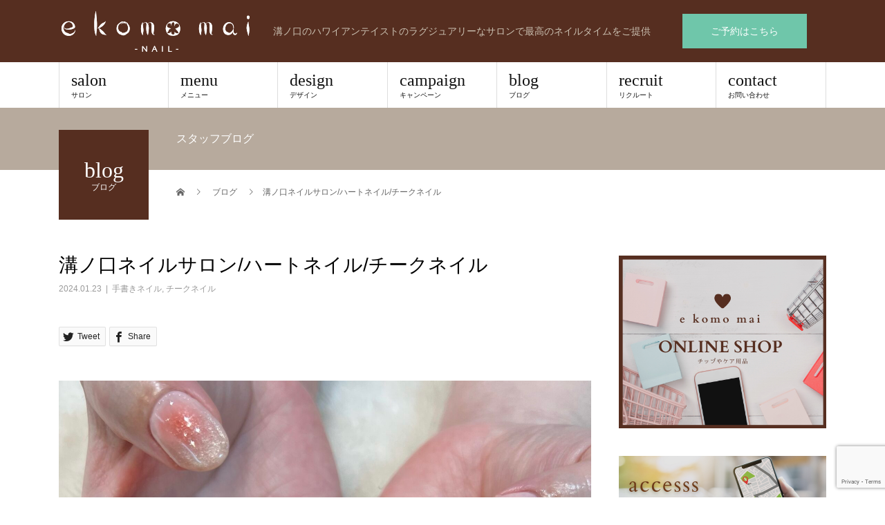

--- FILE ---
content_type: text/html; charset=UTF-8
request_url: https://www.nail-ekomomai.com/2024/01/23/%E6%BA%9D%E3%83%8E%E5%8F%A3%E3%83%8D%E3%82%A4%E3%83%AB%E3%82%B5%E3%83%AD%E3%83%B3-%E3%83%8F%E3%83%BC%E3%83%88%E3%83%8D%E3%82%A4%E3%83%AB-3/
body_size: 14794
content:
<!DOCTYPE html>
<html dir="ltr" lang="ja"
	prefix="og: https://ogp.me/ns#" >
<head>
<meta charset="UTF-8">
<!--meta name="description" content="溝ノ口のネイルサロンe komo mai&amp;nbsp;ではジェルネイルやスカルプのフィルイン（お直し）にこだわり溶剤を使わず,自爪をいたわる施術を心掛けていますこんにちは～高津区　溝の口　ネイルサロンe komo m..."-->
<meta name="viewport" content="width=device-width">
<title>溝ノ口ネイルサロン/ハートネイル/チークネイル | 溝の口ネイルサロン e komo mai(エコモマイ)</title>

		<!-- All in One SEO 4.2.4 - aioseo.com -->
		<meta name="robots" content="max-image-preview:large" />
		<link rel="canonical" href="https://www.nail-ekomomai.com/2024/01/23/%e6%ba%9d%e3%83%8e%e5%8f%a3%e3%83%8d%e3%82%a4%e3%83%ab%e3%82%b5%e3%83%ad%e3%83%b3-%e3%83%8f%e3%83%bc%e3%83%88%e3%83%8d%e3%82%a4%e3%83%ab-3/" />
		<meta name="generator" content="All in One SEO (AIOSEO) 4.2.4 " />
		<meta property="og:locale" content="ja_JP" />
		<meta property="og:site_name" content="溝の口ネイルサロン e komo mai(エコモマイ) | 溝ノ口のハワイアンテイストのラグジュアリーなサロンで最高のネイルタイムをご提供" />
		<meta property="og:type" content="article" />
		<meta property="og:title" content="溝ノ口ネイルサロン/ハートネイル/チークネイル | 溝の口ネイルサロン e komo mai(エコモマイ)" />
		<meta property="og:url" content="https://www.nail-ekomomai.com/2024/01/23/%e6%ba%9d%e3%83%8e%e5%8f%a3%e3%83%8d%e3%82%a4%e3%83%ab%e3%82%b5%e3%83%ad%e3%83%b3-%e3%83%8f%e3%83%bc%e3%83%88%e3%83%8d%e3%82%a4%e3%83%ab-3/" />
		<meta property="og:image" content="https://www.nail-ekomomai.com/wps/wp-content/uploads/2024/01/1.19宗12100-scaled.jpg" />
		<meta property="og:image:secure_url" content="https://www.nail-ekomomai.com/wps/wp-content/uploads/2024/01/1.19宗12100-scaled.jpg" />
		<meta property="og:image:width" content="2560" />
		<meta property="og:image:height" content="2560" />
		<meta property="article:published_time" content="2024-01-23T04:57:48+00:00" />
		<meta property="article:modified_time" content="2024-01-23T04:59:18+00:00" />
		<meta name="twitter:card" content="summary_large_image" />
		<meta name="twitter:title" content="溝ノ口ネイルサロン/ハートネイル/チークネイル | 溝の口ネイルサロン e komo mai(エコモマイ)" />
		<meta name="twitter:image" content="https://www.nail-ekomomai.com/wps/wp-content/uploads/2024/01/1.19宗12100-scaled.jpg" />
		<script type="application/ld+json" class="aioseo-schema">
			{"@context":"https:\/\/schema.org","@graph":[{"@type":"WebSite","@id":"https:\/\/www.nail-ekomomai.com\/#website","url":"https:\/\/www.nail-ekomomai.com\/","name":"\u6e9d\u306e\u53e3\u30cd\u30a4\u30eb\u30b5\u30ed\u30f3 e komo mai(\u30a8\u30b3\u30e2\u30de\u30a4)","description":"\u6e9d\u30ce\u53e3\u306e\u30cf\u30ef\u30a4\u30a2\u30f3\u30c6\u30a4\u30b9\u30c8\u306e\u30e9\u30b0\u30b8\u30e5\u30a2\u30ea\u30fc\u306a\u30b5\u30ed\u30f3\u3067\u6700\u9ad8\u306e\u30cd\u30a4\u30eb\u30bf\u30a4\u30e0\u3092\u3054\u63d0\u4f9b","inLanguage":"ja","publisher":{"@id":"https:\/\/www.nail-ekomomai.com\/#organization"}},{"@type":"Organization","@id":"https:\/\/www.nail-ekomomai.com\/#organization","name":"\u6e9d\u306e\u53e3\u30cd\u30a4\u30eb\u30b5\u30ed\u30f3 e komo mai(\u30a8\u30b3\u30e2\u30de\u30a4)","url":"https:\/\/www.nail-ekomomai.com\/","logo":{"@type":"ImageObject","@id":"https:\/\/www.nail-ekomomai.com\/#organizationLogo","url":"https:\/\/www.nail-ekomomai.com\/wps\/wp-content\/uploads\/2021\/02\/ekomomai.png","width":112,"height":112},"image":{"@id":"https:\/\/www.nail-ekomomai.com\/#organizationLogo"}},{"@type":"BreadcrumbList","@id":"https:\/\/www.nail-ekomomai.com\/2024\/01\/23\/%e6%ba%9d%e3%83%8e%e5%8f%a3%e3%83%8d%e3%82%a4%e3%83%ab%e3%82%b5%e3%83%ad%e3%83%b3-%e3%83%8f%e3%83%bc%e3%83%88%e3%83%8d%e3%82%a4%e3%83%ab-3\/#breadcrumblist","itemListElement":[{"@type":"ListItem","@id":"https:\/\/www.nail-ekomomai.com\/#listItem","position":1,"item":{"@type":"WebPage","@id":"https:\/\/www.nail-ekomomai.com\/","name":"\u30db\u30fc\u30e0","description":"\u6e9d\u30ce\u53e3\u306e\u30cf\u30ef\u30a4\u30a2\u30f3\u30c6\u30a4\u30b9\u30c8\u306e\u30e9\u30b0\u30b8\u30e5\u30a2\u30ea\u30fc\u306a\u30b5\u30ed\u30f3\u3067\u6700\u9ad8\u306e\u30cd\u30a4\u30eb\u30bf\u30a4\u30e0\u3092\u3054\u63d0\u4f9b","url":"https:\/\/www.nail-ekomomai.com\/"},"nextItem":"https:\/\/www.nail-ekomomai.com\/2024\/#listItem"},{"@type":"ListItem","@id":"https:\/\/www.nail-ekomomai.com\/2024\/#listItem","position":2,"item":{"@type":"WebPage","@id":"https:\/\/www.nail-ekomomai.com\/2024\/","name":"2024","url":"https:\/\/www.nail-ekomomai.com\/2024\/"},"nextItem":"https:\/\/www.nail-ekomomai.com\/2024\/01\/#listItem","previousItem":"https:\/\/www.nail-ekomomai.com\/#listItem"},{"@type":"ListItem","@id":"https:\/\/www.nail-ekomomai.com\/2024\/01\/#listItem","position":3,"item":{"@type":"WebPage","@id":"https:\/\/www.nail-ekomomai.com\/2024\/01\/","name":"January","url":"https:\/\/www.nail-ekomomai.com\/2024\/01\/"},"nextItem":"https:\/\/www.nail-ekomomai.com\/2024\/01\/23\/#listItem","previousItem":"https:\/\/www.nail-ekomomai.com\/2024\/#listItem"},{"@type":"ListItem","@id":"https:\/\/www.nail-ekomomai.com\/2024\/01\/23\/#listItem","position":4,"item":{"@type":"WebPage","@id":"https:\/\/www.nail-ekomomai.com\/2024\/01\/23\/","name":"23","url":"https:\/\/www.nail-ekomomai.com\/2024\/01\/23\/"},"nextItem":"https:\/\/www.nail-ekomomai.com\/2024\/01\/23\/%e6%ba%9d%e3%83%8e%e5%8f%a3%e3%83%8d%e3%82%a4%e3%83%ab%e3%82%b5%e3%83%ad%e3%83%b3-%e3%83%8f%e3%83%bc%e3%83%88%e3%83%8d%e3%82%a4%e3%83%ab-3\/#listItem","previousItem":"https:\/\/www.nail-ekomomai.com\/2024\/01\/#listItem"},{"@type":"ListItem","@id":"https:\/\/www.nail-ekomomai.com\/2024\/01\/23\/%e6%ba%9d%e3%83%8e%e5%8f%a3%e3%83%8d%e3%82%a4%e3%83%ab%e3%82%b5%e3%83%ad%e3%83%b3-%e3%83%8f%e3%83%bc%e3%83%88%e3%83%8d%e3%82%a4%e3%83%ab-3\/#listItem","position":5,"item":{"@type":"WebPage","@id":"https:\/\/www.nail-ekomomai.com\/2024\/01\/23\/%e6%ba%9d%e3%83%8e%e5%8f%a3%e3%83%8d%e3%82%a4%e3%83%ab%e3%82%b5%e3%83%ad%e3%83%b3-%e3%83%8f%e3%83%bc%e3%83%88%e3%83%8d%e3%82%a4%e3%83%ab-3\/","name":"\u6e9d\u30ce\u53e3\u30cd\u30a4\u30eb\u30b5\u30ed\u30f3\/\u30cf\u30fc\u30c8\u30cd\u30a4\u30eb\/\u30c1\u30fc\u30af\u30cd\u30a4\u30eb","url":"https:\/\/www.nail-ekomomai.com\/2024\/01\/23\/%e6%ba%9d%e3%83%8e%e5%8f%a3%e3%83%8d%e3%82%a4%e3%83%ab%e3%82%b5%e3%83%ad%e3%83%b3-%e3%83%8f%e3%83%bc%e3%83%88%e3%83%8d%e3%82%a4%e3%83%ab-3\/"},"previousItem":"https:\/\/www.nail-ekomomai.com\/2024\/01\/23\/#listItem"}]},{"@type":"Person","@id":"https:\/\/www.nail-ekomomai.com\/author\/ekomomai_staff\/#author","url":"https:\/\/www.nail-ekomomai.com\/author\/ekomomai_staff\/","name":"ekomomai_Staff","image":{"@type":"ImageObject","@id":"https:\/\/www.nail-ekomomai.com\/2024\/01\/23\/%e6%ba%9d%e3%83%8e%e5%8f%a3%e3%83%8d%e3%82%a4%e3%83%ab%e3%82%b5%e3%83%ad%e3%83%b3-%e3%83%8f%e3%83%bc%e3%83%88%e3%83%8d%e3%82%a4%e3%83%ab-3\/#authorImage","url":"https:\/\/secure.gravatar.com\/avatar\/ee76c378371c1f44e3a6a3b59d6e4872?s=96&d=mm&r=g","width":96,"height":96,"caption":"ekomomai_Staff"},"sameAs":["https:\/\/business.facebook.com\/e-komo-mai-218687811534296\/"]},{"@type":"WebPage","@id":"https:\/\/www.nail-ekomomai.com\/2024\/01\/23\/%e6%ba%9d%e3%83%8e%e5%8f%a3%e3%83%8d%e3%82%a4%e3%83%ab%e3%82%b5%e3%83%ad%e3%83%b3-%e3%83%8f%e3%83%bc%e3%83%88%e3%83%8d%e3%82%a4%e3%83%ab-3\/#webpage","url":"https:\/\/www.nail-ekomomai.com\/2024\/01\/23\/%e6%ba%9d%e3%83%8e%e5%8f%a3%e3%83%8d%e3%82%a4%e3%83%ab%e3%82%b5%e3%83%ad%e3%83%b3-%e3%83%8f%e3%83%bc%e3%83%88%e3%83%8d%e3%82%a4%e3%83%ab-3\/","name":"\u6e9d\u30ce\u53e3\u30cd\u30a4\u30eb\u30b5\u30ed\u30f3\/\u30cf\u30fc\u30c8\u30cd\u30a4\u30eb\/\u30c1\u30fc\u30af\u30cd\u30a4\u30eb | \u6e9d\u306e\u53e3\u30cd\u30a4\u30eb\u30b5\u30ed\u30f3 e komo mai(\u30a8\u30b3\u30e2\u30de\u30a4)","inLanguage":"ja","isPartOf":{"@id":"https:\/\/www.nail-ekomomai.com\/#website"},"breadcrumb":{"@id":"https:\/\/www.nail-ekomomai.com\/2024\/01\/23\/%e6%ba%9d%e3%83%8e%e5%8f%a3%e3%83%8d%e3%82%a4%e3%83%ab%e3%82%b5%e3%83%ad%e3%83%b3-%e3%83%8f%e3%83%bc%e3%83%88%e3%83%8d%e3%82%a4%e3%83%ab-3\/#breadcrumblist"},"author":"https:\/\/www.nail-ekomomai.com\/author\/ekomomai_staff\/#author","creator":"https:\/\/www.nail-ekomomai.com\/author\/ekomomai_staff\/#author","image":{"@type":"ImageObject","@id":"https:\/\/www.nail-ekomomai.com\/#mainImage","url":"https:\/\/www.nail-ekomomai.com\/wps\/wp-content\/uploads\/2024\/01\/1.19\u5b9712100-scaled.jpg","width":2560,"height":2560,"caption":"\u6e9d\u30ce\u53e3\u30cd\u30a4\u30eb\u30b5\u30ed\u30f3 \u30c1\u30fc\u30af\u30cd\u30a4\u30eb"},"primaryImageOfPage":{"@id":"https:\/\/www.nail-ekomomai.com\/2024\/01\/23\/%e6%ba%9d%e3%83%8e%e5%8f%a3%e3%83%8d%e3%82%a4%e3%83%ab%e3%82%b5%e3%83%ad%e3%83%b3-%e3%83%8f%e3%83%bc%e3%83%88%e3%83%8d%e3%82%a4%e3%83%ab-3\/#mainImage"},"datePublished":"2024-01-23T04:57:48+09:00","dateModified":"2024-01-23T04:59:18+09:00"},{"@type":"Article","@id":"https:\/\/www.nail-ekomomai.com\/2024\/01\/23\/%e6%ba%9d%e3%83%8e%e5%8f%a3%e3%83%8d%e3%82%a4%e3%83%ab%e3%82%b5%e3%83%ad%e3%83%b3-%e3%83%8f%e3%83%bc%e3%83%88%e3%83%8d%e3%82%a4%e3%83%ab-3\/#article","name":"\u6e9d\u30ce\u53e3\u30cd\u30a4\u30eb\u30b5\u30ed\u30f3\/\u30cf\u30fc\u30c8\u30cd\u30a4\u30eb\/\u30c1\u30fc\u30af\u30cd\u30a4\u30eb | \u6e9d\u306e\u53e3\u30cd\u30a4\u30eb\u30b5\u30ed\u30f3 e komo mai(\u30a8\u30b3\u30e2\u30de\u30a4)","inLanguage":"ja","headline":"\u6e9d\u30ce\u53e3\u30cd\u30a4\u30eb\u30b5\u30ed\u30f3\/\u30cf\u30fc\u30c8\u30cd\u30a4\u30eb\/\u30c1\u30fc\u30af\u30cd\u30a4\u30eb","author":{"@id":"https:\/\/www.nail-ekomomai.com\/author\/ekomomai_staff\/#author"},"publisher":{"@id":"https:\/\/www.nail-ekomomai.com\/#organization"},"datePublished":"2024-01-23T04:57:48+09:00","dateModified":"2024-01-23T04:59:18+09:00","articleSection":"\u624b\u66f8\u304d\u30cd\u30a4\u30eb, \u30c1\u30fc\u30af\u30cd\u30a4\u30eb","mainEntityOfPage":{"@id":"https:\/\/www.nail-ekomomai.com\/2024\/01\/23\/%e6%ba%9d%e3%83%8e%e5%8f%a3%e3%83%8d%e3%82%a4%e3%83%ab%e3%82%b5%e3%83%ad%e3%83%b3-%e3%83%8f%e3%83%bc%e3%83%88%e3%83%8d%e3%82%a4%e3%83%ab-3\/#webpage"},"isPartOf":{"@id":"https:\/\/www.nail-ekomomai.com\/2024\/01\/23\/%e6%ba%9d%e3%83%8e%e5%8f%a3%e3%83%8d%e3%82%a4%e3%83%ab%e3%82%b5%e3%83%ad%e3%83%b3-%e3%83%8f%e3%83%bc%e3%83%88%e3%83%8d%e3%82%a4%e3%83%ab-3\/#webpage"},"image":{"@type":"ImageObject","@id":"https:\/\/www.nail-ekomomai.com\/#articleImage","url":"https:\/\/www.nail-ekomomai.com\/wps\/wp-content\/uploads\/2024\/01\/1.19\u5b9712100-scaled.jpg","width":2560,"height":2560,"caption":"\u6e9d\u30ce\u53e3\u30cd\u30a4\u30eb\u30b5\u30ed\u30f3 \u30c1\u30fc\u30af\u30cd\u30a4\u30eb"}}]}
		</script>
		<!-- All in One SEO -->

<link rel='dns-prefetch' href='//www.google.com' />
<link rel='dns-prefetch' href='//s.w.org' />
<link rel="alternate" type="application/rss+xml" title="溝の口ネイルサロン e komo mai(エコモマイ) &raquo; フィード" href="https://www.nail-ekomomai.com/feed/" />
<link rel="alternate" type="application/rss+xml" title="溝の口ネイルサロン e komo mai(エコモマイ) &raquo; コメントフィード" href="https://www.nail-ekomomai.com/comments/feed/" />
<link rel="alternate" type="application/rss+xml" title="溝の口ネイルサロン e komo mai(エコモマイ) &raquo; 溝ノ口ネイルサロン/ハートネイル/チークネイル のコメントのフィード" href="https://www.nail-ekomomai.com/2024/01/23/%e6%ba%9d%e3%83%8e%e5%8f%a3%e3%83%8d%e3%82%a4%e3%83%ab%e3%82%b5%e3%83%ad%e3%83%b3-%e3%83%8f%e3%83%bc%e3%83%88%e3%83%8d%e3%82%a4%e3%83%ab-3/feed/" />
<script type="text/javascript">
window._wpemojiSettings = {"baseUrl":"https:\/\/s.w.org\/images\/core\/emoji\/14.0.0\/72x72\/","ext":".png","svgUrl":"https:\/\/s.w.org\/images\/core\/emoji\/14.0.0\/svg\/","svgExt":".svg","source":{"concatemoji":"https:\/\/www.nail-ekomomai.com\/wps\/wp-includes\/js\/wp-emoji-release.min.js?ver=6.0.11"}};
/*! This file is auto-generated */
!function(e,a,t){var n,r,o,i=a.createElement("canvas"),p=i.getContext&&i.getContext("2d");function s(e,t){var a=String.fromCharCode,e=(p.clearRect(0,0,i.width,i.height),p.fillText(a.apply(this,e),0,0),i.toDataURL());return p.clearRect(0,0,i.width,i.height),p.fillText(a.apply(this,t),0,0),e===i.toDataURL()}function c(e){var t=a.createElement("script");t.src=e,t.defer=t.type="text/javascript",a.getElementsByTagName("head")[0].appendChild(t)}for(o=Array("flag","emoji"),t.supports={everything:!0,everythingExceptFlag:!0},r=0;r<o.length;r++)t.supports[o[r]]=function(e){if(!p||!p.fillText)return!1;switch(p.textBaseline="top",p.font="600 32px Arial",e){case"flag":return s([127987,65039,8205,9895,65039],[127987,65039,8203,9895,65039])?!1:!s([55356,56826,55356,56819],[55356,56826,8203,55356,56819])&&!s([55356,57332,56128,56423,56128,56418,56128,56421,56128,56430,56128,56423,56128,56447],[55356,57332,8203,56128,56423,8203,56128,56418,8203,56128,56421,8203,56128,56430,8203,56128,56423,8203,56128,56447]);case"emoji":return!s([129777,127995,8205,129778,127999],[129777,127995,8203,129778,127999])}return!1}(o[r]),t.supports.everything=t.supports.everything&&t.supports[o[r]],"flag"!==o[r]&&(t.supports.everythingExceptFlag=t.supports.everythingExceptFlag&&t.supports[o[r]]);t.supports.everythingExceptFlag=t.supports.everythingExceptFlag&&!t.supports.flag,t.DOMReady=!1,t.readyCallback=function(){t.DOMReady=!0},t.supports.everything||(n=function(){t.readyCallback()},a.addEventListener?(a.addEventListener("DOMContentLoaded",n,!1),e.addEventListener("load",n,!1)):(e.attachEvent("onload",n),a.attachEvent("onreadystatechange",function(){"complete"===a.readyState&&t.readyCallback()})),(e=t.source||{}).concatemoji?c(e.concatemoji):e.wpemoji&&e.twemoji&&(c(e.twemoji),c(e.wpemoji)))}(window,document,window._wpemojiSettings);
</script>
<style type="text/css">
img.wp-smiley,
img.emoji {
	display: inline !important;
	border: none !important;
	box-shadow: none !important;
	height: 1em !important;
	width: 1em !important;
	margin: 0 0.07em !important;
	vertical-align: -0.1em !important;
	background: none !important;
	padding: 0 !important;
}
</style>
	<link rel='stylesheet' id='wp-block-library-css'  href='https://www.nail-ekomomai.com/wps/wp-includes/css/dist/block-library/style.min.css?ver=6.0.11' type='text/css' media='all' />
<style id='global-styles-inline-css' type='text/css'>
body{--wp--preset--color--black: #000000;--wp--preset--color--cyan-bluish-gray: #abb8c3;--wp--preset--color--white: #ffffff;--wp--preset--color--pale-pink: #f78da7;--wp--preset--color--vivid-red: #cf2e2e;--wp--preset--color--luminous-vivid-orange: #ff6900;--wp--preset--color--luminous-vivid-amber: #fcb900;--wp--preset--color--light-green-cyan: #7bdcb5;--wp--preset--color--vivid-green-cyan: #00d084;--wp--preset--color--pale-cyan-blue: #8ed1fc;--wp--preset--color--vivid-cyan-blue: #0693e3;--wp--preset--color--vivid-purple: #9b51e0;--wp--preset--gradient--vivid-cyan-blue-to-vivid-purple: linear-gradient(135deg,rgba(6,147,227,1) 0%,rgb(155,81,224) 100%);--wp--preset--gradient--light-green-cyan-to-vivid-green-cyan: linear-gradient(135deg,rgb(122,220,180) 0%,rgb(0,208,130) 100%);--wp--preset--gradient--luminous-vivid-amber-to-luminous-vivid-orange: linear-gradient(135deg,rgba(252,185,0,1) 0%,rgba(255,105,0,1) 100%);--wp--preset--gradient--luminous-vivid-orange-to-vivid-red: linear-gradient(135deg,rgba(255,105,0,1) 0%,rgb(207,46,46) 100%);--wp--preset--gradient--very-light-gray-to-cyan-bluish-gray: linear-gradient(135deg,rgb(238,238,238) 0%,rgb(169,184,195) 100%);--wp--preset--gradient--cool-to-warm-spectrum: linear-gradient(135deg,rgb(74,234,220) 0%,rgb(151,120,209) 20%,rgb(207,42,186) 40%,rgb(238,44,130) 60%,rgb(251,105,98) 80%,rgb(254,248,76) 100%);--wp--preset--gradient--blush-light-purple: linear-gradient(135deg,rgb(255,206,236) 0%,rgb(152,150,240) 100%);--wp--preset--gradient--blush-bordeaux: linear-gradient(135deg,rgb(254,205,165) 0%,rgb(254,45,45) 50%,rgb(107,0,62) 100%);--wp--preset--gradient--luminous-dusk: linear-gradient(135deg,rgb(255,203,112) 0%,rgb(199,81,192) 50%,rgb(65,88,208) 100%);--wp--preset--gradient--pale-ocean: linear-gradient(135deg,rgb(255,245,203) 0%,rgb(182,227,212) 50%,rgb(51,167,181) 100%);--wp--preset--gradient--electric-grass: linear-gradient(135deg,rgb(202,248,128) 0%,rgb(113,206,126) 100%);--wp--preset--gradient--midnight: linear-gradient(135deg,rgb(2,3,129) 0%,rgb(40,116,252) 100%);--wp--preset--duotone--dark-grayscale: url('#wp-duotone-dark-grayscale');--wp--preset--duotone--grayscale: url('#wp-duotone-grayscale');--wp--preset--duotone--purple-yellow: url('#wp-duotone-purple-yellow');--wp--preset--duotone--blue-red: url('#wp-duotone-blue-red');--wp--preset--duotone--midnight: url('#wp-duotone-midnight');--wp--preset--duotone--magenta-yellow: url('#wp-duotone-magenta-yellow');--wp--preset--duotone--purple-green: url('#wp-duotone-purple-green');--wp--preset--duotone--blue-orange: url('#wp-duotone-blue-orange');--wp--preset--font-size--small: 13px;--wp--preset--font-size--medium: 20px;--wp--preset--font-size--large: 36px;--wp--preset--font-size--x-large: 42px;}.has-black-color{color: var(--wp--preset--color--black) !important;}.has-cyan-bluish-gray-color{color: var(--wp--preset--color--cyan-bluish-gray) !important;}.has-white-color{color: var(--wp--preset--color--white) !important;}.has-pale-pink-color{color: var(--wp--preset--color--pale-pink) !important;}.has-vivid-red-color{color: var(--wp--preset--color--vivid-red) !important;}.has-luminous-vivid-orange-color{color: var(--wp--preset--color--luminous-vivid-orange) !important;}.has-luminous-vivid-amber-color{color: var(--wp--preset--color--luminous-vivid-amber) !important;}.has-light-green-cyan-color{color: var(--wp--preset--color--light-green-cyan) !important;}.has-vivid-green-cyan-color{color: var(--wp--preset--color--vivid-green-cyan) !important;}.has-pale-cyan-blue-color{color: var(--wp--preset--color--pale-cyan-blue) !important;}.has-vivid-cyan-blue-color{color: var(--wp--preset--color--vivid-cyan-blue) !important;}.has-vivid-purple-color{color: var(--wp--preset--color--vivid-purple) !important;}.has-black-background-color{background-color: var(--wp--preset--color--black) !important;}.has-cyan-bluish-gray-background-color{background-color: var(--wp--preset--color--cyan-bluish-gray) !important;}.has-white-background-color{background-color: var(--wp--preset--color--white) !important;}.has-pale-pink-background-color{background-color: var(--wp--preset--color--pale-pink) !important;}.has-vivid-red-background-color{background-color: var(--wp--preset--color--vivid-red) !important;}.has-luminous-vivid-orange-background-color{background-color: var(--wp--preset--color--luminous-vivid-orange) !important;}.has-luminous-vivid-amber-background-color{background-color: var(--wp--preset--color--luminous-vivid-amber) !important;}.has-light-green-cyan-background-color{background-color: var(--wp--preset--color--light-green-cyan) !important;}.has-vivid-green-cyan-background-color{background-color: var(--wp--preset--color--vivid-green-cyan) !important;}.has-pale-cyan-blue-background-color{background-color: var(--wp--preset--color--pale-cyan-blue) !important;}.has-vivid-cyan-blue-background-color{background-color: var(--wp--preset--color--vivid-cyan-blue) !important;}.has-vivid-purple-background-color{background-color: var(--wp--preset--color--vivid-purple) !important;}.has-black-border-color{border-color: var(--wp--preset--color--black) !important;}.has-cyan-bluish-gray-border-color{border-color: var(--wp--preset--color--cyan-bluish-gray) !important;}.has-white-border-color{border-color: var(--wp--preset--color--white) !important;}.has-pale-pink-border-color{border-color: var(--wp--preset--color--pale-pink) !important;}.has-vivid-red-border-color{border-color: var(--wp--preset--color--vivid-red) !important;}.has-luminous-vivid-orange-border-color{border-color: var(--wp--preset--color--luminous-vivid-orange) !important;}.has-luminous-vivid-amber-border-color{border-color: var(--wp--preset--color--luminous-vivid-amber) !important;}.has-light-green-cyan-border-color{border-color: var(--wp--preset--color--light-green-cyan) !important;}.has-vivid-green-cyan-border-color{border-color: var(--wp--preset--color--vivid-green-cyan) !important;}.has-pale-cyan-blue-border-color{border-color: var(--wp--preset--color--pale-cyan-blue) !important;}.has-vivid-cyan-blue-border-color{border-color: var(--wp--preset--color--vivid-cyan-blue) !important;}.has-vivid-purple-border-color{border-color: var(--wp--preset--color--vivid-purple) !important;}.has-vivid-cyan-blue-to-vivid-purple-gradient-background{background: var(--wp--preset--gradient--vivid-cyan-blue-to-vivid-purple) !important;}.has-light-green-cyan-to-vivid-green-cyan-gradient-background{background: var(--wp--preset--gradient--light-green-cyan-to-vivid-green-cyan) !important;}.has-luminous-vivid-amber-to-luminous-vivid-orange-gradient-background{background: var(--wp--preset--gradient--luminous-vivid-amber-to-luminous-vivid-orange) !important;}.has-luminous-vivid-orange-to-vivid-red-gradient-background{background: var(--wp--preset--gradient--luminous-vivid-orange-to-vivid-red) !important;}.has-very-light-gray-to-cyan-bluish-gray-gradient-background{background: var(--wp--preset--gradient--very-light-gray-to-cyan-bluish-gray) !important;}.has-cool-to-warm-spectrum-gradient-background{background: var(--wp--preset--gradient--cool-to-warm-spectrum) !important;}.has-blush-light-purple-gradient-background{background: var(--wp--preset--gradient--blush-light-purple) !important;}.has-blush-bordeaux-gradient-background{background: var(--wp--preset--gradient--blush-bordeaux) !important;}.has-luminous-dusk-gradient-background{background: var(--wp--preset--gradient--luminous-dusk) !important;}.has-pale-ocean-gradient-background{background: var(--wp--preset--gradient--pale-ocean) !important;}.has-electric-grass-gradient-background{background: var(--wp--preset--gradient--electric-grass) !important;}.has-midnight-gradient-background{background: var(--wp--preset--gradient--midnight) !important;}.has-small-font-size{font-size: var(--wp--preset--font-size--small) !important;}.has-medium-font-size{font-size: var(--wp--preset--font-size--medium) !important;}.has-large-font-size{font-size: var(--wp--preset--font-size--large) !important;}.has-x-large-font-size{font-size: var(--wp--preset--font-size--x-large) !important;}
</style>
<link rel='stylesheet' id='contact-form-7-css'  href='https://www.nail-ekomomai.com/wps/wp-content/plugins/contact-form-7/includes/css/styles.css?ver=5.6.2' type='text/css' media='all' />
<link rel='stylesheet' id='beauty-slick-css'  href='https://www.nail-ekomomai.com/wps/wp-content/themes/beauty_tcd054/assets/css/slick.min.css?ver=6.0.11' type='text/css' media='all' />
<link rel='stylesheet' id='beauty-slick-theme-css'  href='https://www.nail-ekomomai.com/wps/wp-content/themes/beauty_tcd054/assets/css/slick-theme.min.css?ver=6.0.11' type='text/css' media='all' />
<link rel='stylesheet' id='beauty-style-css'  href='https://www.nail-ekomomai.com/wps/wp-content/themes/beauty_tcd054/style.css?ver=1.6.2' type='text/css' media='all' />
<script type='text/javascript' src='https://www.nail-ekomomai.com/wps/wp-includes/js/jquery/jquery.min.js?ver=3.6.0' id='jquery-core-js'></script>
<script type='text/javascript' src='https://www.nail-ekomomai.com/wps/wp-includes/js/jquery/jquery-migrate.min.js?ver=3.3.2' id='jquery-migrate-js'></script>
<script type='text/javascript' src='https://www.nail-ekomomai.com/wps/wp-content/themes/beauty_tcd054/assets/js/slick.min.js?ver=1.6.2' id='beauty-slick-js'></script>
<link rel="https://api.w.org/" href="https://www.nail-ekomomai.com/wp-json/" /><link rel="alternate" type="application/json" href="https://www.nail-ekomomai.com/wp-json/wp/v2/posts/9926" /><link rel='shortlink' href='https://www.nail-ekomomai.com/?p=9926' />
<link rel="alternate" type="application/json+oembed" href="https://www.nail-ekomomai.com/wp-json/oembed/1.0/embed?url=https%3A%2F%2Fwww.nail-ekomomai.com%2F2024%2F01%2F23%2F%25e6%25ba%259d%25e3%2583%258e%25e5%258f%25a3%25e3%2583%258d%25e3%2582%25a4%25e3%2583%25ab%25e3%2582%25b5%25e3%2583%25ad%25e3%2583%25b3-%25e3%2583%258f%25e3%2583%25bc%25e3%2583%2588%25e3%2583%258d%25e3%2582%25a4%25e3%2583%25ab-3%2F" />
<link rel="alternate" type="text/xml+oembed" href="https://www.nail-ekomomai.com/wp-json/oembed/1.0/embed?url=https%3A%2F%2Fwww.nail-ekomomai.com%2F2024%2F01%2F23%2F%25e6%25ba%259d%25e3%2583%258e%25e5%258f%25a3%25e3%2583%258d%25e3%2582%25a4%25e3%2583%25ab%25e3%2582%25b5%25e3%2583%25ad%25e3%2583%25b3-%25e3%2583%258f%25e3%2583%25bc%25e3%2583%2588%25e3%2583%258d%25e3%2582%25a4%25e3%2583%25ab-3%2F&#038;format=xml" />
<link rel="shortcut icon" href="https://www.nail-ekomomai.com/wps/wp-content/uploads/2021/01/ekomomai_favicon_01.png">
<style>
.p-headline,.p-pager__item span,.p-portfolio__headline,.p-page-links > span,.c-pw__btn,.p-widget__title,.p-search__submit,.p-staff-blog__headline,.p-readmore__btn{background: #562e20}.p-pager__item span,.p-page-links > span{border-color: #562e20}.p-pagetop a:hover,.p-nav02__item a:hover,.p-index-content__btn:hover,.p-menu-btn.is-active,.c-pw__btn:hover,.p-search__submit:hover,.p-readmore__btn:hover{background: #74d4ad}.p-article01__title a:hover,.p-article01__cat a:hover,.p-article02__title a:hover,.p-article03__title a:hover,.p-breadcrumb a:hover,.p-entry__cat a:hover,.p-article04 a:hover .p-article04__title,.p-article06 a:hover .p-article06__name,.p-profile__social-item a:hover,.p-style-author__body:hover .p-style-author__portrait-name,.p-style-author__body:hover .p-style-author__comment::after,.p-news-ticker__item-date,.p-news-ticker__list-item-title:hover,.p-article05 a:hover .p-article05__title,.p-news-ticker__list-item-date,.p-author__name a:hover,.p-profile__table a:hover,.p-style__table a:hover{color: #74d4ad}.p-entry__body a,.custom-html-widget a{color: #74d4ad}body,.p-global-nav .sub-title,.p-page-header__sub,.p-index-content__header-title span{font-family: "Segoe UI", Verdana, "游ゴシック", YuGothic, "Hiragino Kaku Gothic ProN", Meiryo, sans-serif}.l-header__tel,.c-logo,.p-global-nav > ul > li > a,.p-page-header__title,.p-banner-list__item-catch,.p-profile__table caption,.p-search__title,.p-style__data-item-headline,.p-index-content__header-title,.p-header-slider__item-title,.p-header-video__title,.p-header-youtube__title{font-family: "Times New Roman", "游明朝", "Yu Mincho", "游明朝体", "YuMincho", "ヒラギノ明朝 Pro W3", "Hiragino Mincho Pro", "HiraMinProN-W3", "HGS明朝E", "ＭＳ Ｐ明朝", "MS PMincho", serif; font-weight: 500}.p-hover-effect--type1:hover img{-webkit-transform: scale(1.2);transform: scale(1.2)}.l-header{background: #562e20}.l-header__desc{color: #cac0b1}.p-global-nav .sub-menu a{background: #cac0b1;color: #562e20}.p-global-nav .sub-menu a:hover{background: #6fc6aa;color: #ffffff}.p-contact__appointment{background: #6fc6aa;color: #ffffff}.p-contact__appointment:hover{background: #cac0b1;color: #562e20}.p-contact__appointment:hover{background: #cac0b1;color: #562e20}.l-footer__info,.p-copyright{background: #562e20}.p-copyright{border-color: #562e20}.p-entry__title{font-size: 28px}.p-entry__body,.p-entry__body p{font-size: 14px}@media screen and (max-width: 991px) {.p-global-nav__inner{background: rgba(86,46,32, 1);color: #ffffff}.p-global-nav ul li a{font-family: "Segoe UI", Verdana, "游ゴシック", YuGothic, "Hiragino Kaku Gothic ProN", Meiryo, sans-serif;color: #ffffff !important}}@media screen and (max-width: 767px) {.p-style + .p-nav02{display: none}}.p-page-header__title,
.pb-widget-editor h3 {
color:#fff !important;
background: #562e20 !important;
}

@media only screen and (max-width: 991px){
.l-header {
    height: 120px;
}
.l-header__inner {
  height:50%;
}
}

@media only screen and (max-width: 767px) {
.l-header__contact {
  padding-top:5px;
  display:flex;
  justify-content: center;
}

.p-page-header__title,
.pb-widget-editor h3 {
padding:13px 17px;
font-size:18px !important;
height:auto;
line-height:1.2;
}
}

.gmap {
position: relative;
padding-bottom: 60%;
height: 0;
overflow: hidden;
}
.gmap iframe {
position: absolute;
top: 0;
left: 0;
width: 100% !important;
height: 100% !important;
}
</style>
</head>
<body data-rsssl=1 class="post-template-default single single-post postid-9926 single-format-standard">
<header id="js-header" class="l-header">
  <div class="l-header__inner l-inner">
    <div class="l-header__logo c-logo">
      <a href="https://www.nail-ekomomai.com/">
        <img src="https://www.nail-ekomomai.com/wps/wp-content/uploads/2020/12/logo.png" alt="溝の口ネイルサロン e komo mai(エコモマイ)">
      </a>
    </div>
    <p class="l-header__desc">溝ノ口のハワイアンテイストのラグジュアリーなサロンで最高のネイルタイムをご提供</p>
        <div class="l-header__contact">
              <a href="http://b.hpr.jp/kr/hp/H000199321" class="p-contact__appointment p-btn" target="_blank">ご予約はこちら</a>
        </div>
      </div>
  <a href="#" id="js-menu-btn" class="p-menu-btn c-menu-btn"></a>
  <nav id="js-global-nav" class="p-global-nav"><ul class="p-global-nav__inner"><li id="menu-item-90" class="menu-item menu-item-type-post_type menu-item-object-page menu-item-has-children menu-item-90"><a href="https://www.nail-ekomomai.com/salon/">salon<span class="sub-title">サロン</span><span class="sub-menu-toggle"></span></a>
<ul class="sub-menu">
	<li id="menu-item-97" class="menu-item menu-item-type-post_type menu-item-object-page menu-item-97"><a href="https://www.nail-ekomomai.com/access/">access<span class="sub-title">アクセス</span><span class="sub-menu-toggle"></span></a></li>
	<li id="menu-item-58" class="menu-item menu-item-type-custom menu-item-object-custom menu-item-58"><a href="https://www.nail-ekomomai.com/staff/">staff<span class="sub-title">e komo mai とは…ハワイ語で”ようこそ”の意味。 ネイルサロンってなんだか敷居が高くて…と敬遠されている方も気軽に来ていただき、皆様のくつろぎの場でありたいという願いを込めています。確かな技術と心をこめたおもてなしで、癒しの時間をご提供します。ハワイのリゾート気分が味わえる店内で、至福のネイルタイムをご体験ください。</span><span class="sub-menu-toggle"></span></a></li>
	<li id="menu-item-59" class="menu-item menu-item-type-custom menu-item-object-custom menu-item-59"><a href="https://www.nail-ekomomai.com/news/">news<span class="sub-title"></span><span class="sub-menu-toggle"></span></a></li>
	<li id="menu-item-740" class="menu-item menu-item-type-post_type menu-item-object-page menu-item-740"><a href="https://www.nail-ekomomai.com/media/">media<span class="sub-title">メディア</span><span class="sub-menu-toggle"></span></a></li>
</ul>
</li>
<li id="menu-item-719" class="menu-item menu-item-type-post_type menu-item-object-page menu-item-has-children menu-item-719"><a href="https://www.nail-ekomomai.com/menu/">menu<span class="sub-title">メニュー</span><span class="sub-menu-toggle"></span></a>
<ul class="sub-menu">
	<li id="menu-item-535" class="menu-item menu-item-type-post_type menu-item-object-page menu-item-535"><a href="https://www.nail-ekomomai.com/ekomomaidesign-nail/">design nail<span class="sub-title">e komo mai デザインネイル</span><span class="sub-menu-toggle"></span></a></li>
	<li id="menu-item-143" class="menu-item menu-item-type-post_type menu-item-object-page menu-item-143"><a href="https://www.nail-ekomomai.com/bridal/">bridal<span class="sub-title">ブライダル</span><span class="sub-menu-toggle"></span></a></li>
	<li id="menu-item-10656" class="menu-item menu-item-type-post_type menu-item-object-page menu-item-10656"><a href="https://www.nail-ekomomai.com/%e3%83%ab%e3%83%93%e3%83%83%e3%82%b7%e3%83%a5/">Rubish<span class="sub-title"></span><span class="sub-menu-toggle"></span></a></li>
	<li id="menu-item-399" class="menu-item menu-item-type-post_type menu-item-object-page menu-item-399"><a href="https://www.nail-ekomomai.com/season-nail/">season nail<span class="sub-title"></span><span class="sub-menu-toggle"></span></a></li>
</ul>
</li>
<li id="menu-item-29" class="menu-item menu-item-type-custom menu-item-object-custom menu-item-29"><a href="https://www.nail-ekomomai.com/design/">design<span class="sub-title">デザイン</span><span class="sub-menu-toggle"></span></a></li>
<li id="menu-item-30" class="menu-item menu-item-type-custom menu-item-object-custom menu-item-30"><a href="https://www.nail-ekomomai.com/campaign/">campaign<span class="sub-title">キャンペーン</span><span class="sub-menu-toggle"></span></a></li>
<li id="menu-item-81" class="menu-item menu-item-type-post_type menu-item-object-page current_page_parent menu-item-81"><a href="https://www.nail-ekomomai.com/blog/">blog<span class="sub-title">ブログ</span><span class="sub-menu-toggle"></span></a></li>
<li id="menu-item-153" class="menu-item menu-item-type-post_type menu-item-object-page menu-item-153"><a href="https://www.nail-ekomomai.com/recruit/">recruit<span class="sub-title">リクルート</span><span class="sub-menu-toggle"></span></a></li>
<li id="menu-item-542" class="menu-item menu-item-type-post_type menu-item-object-page menu-item-542"><a href="https://www.nail-ekomomai.com/contact/">contact<span class="sub-title">お問い合わせ</span><span class="sub-menu-toggle"></span></a></li>
</ul></nav></header>
<main class="l-main">
    <ul class="p-breadcrumb c-breadcrumb" itemscope itemtype="http://schema.org/BreadcrumbList">
<li class="p-breadcrumb__item c-breadcrumb__item c-breadcrumb__item--home" itemprop="itemListElement" itemscope itemtype="http://schema.org/ListItem">
<a href="https://www.nail-ekomomai.com/" itemprop="item">
<span itemprop="name">HOME</span>
</a>
<meta itemprop="position" content="1">
</li>
<li class="p-breadcrumb__item c-breadcrumb__item" itemprop="itemListElement" itemscope itemtype="http://schema.org/ListItem">
<a href="https://www.nail-ekomomai.com/blog/" itemprop="item">
<span itemprop="name">ブログ</span>
</a>
<meta itemprop="position" content="2">
</li>
<li class="p-breadcrumb__item c-breadcrumb__item" itemprop="itemListElement" itemscope itemtype="http://schema.org/ListItem"><span itemprop="name">溝ノ口ネイルサロン/ハートネイル/チークネイル</span><meta itemprop="position" content="3"></li>
</ul>
  <header class="p-page-header" style="background: #b7aa9d;">
  <div class="p-page-header__inner l-inner">
    <div class="p-page-header__title" style="background: #562e20; color: #ffffff; font-size: 32px;">blog<span class="p-page-header__sub" style="color: #ffffff; font-size: 12px;">ブログ</span></div>
        <p class="p-page-header__desc" style="color: #ffffff;">スタッフブログ</p>
      </div>
</header>
  <div class="l-main__inner l-inner">
  <ul class="p-breadcrumb c-breadcrumb" itemscope itemtype="http://schema.org/BreadcrumbList">
<li class="p-breadcrumb__item c-breadcrumb__item c-breadcrumb__item--home" itemprop="itemListElement" itemscope itemtype="http://schema.org/ListItem">
<a href="https://www.nail-ekomomai.com/" itemprop="item">
<span itemprop="name">HOME</span>
</a>
<meta itemprop="position" content="1">
</li>
<li class="p-breadcrumb__item c-breadcrumb__item" itemprop="itemListElement" itemscope itemtype="http://schema.org/ListItem">
<a href="https://www.nail-ekomomai.com/blog/" itemprop="item">
<span itemprop="name">ブログ</span>
</a>
<meta itemprop="position" content="2">
</li>
<li class="p-breadcrumb__item c-breadcrumb__item" itemprop="itemListElement" itemscope itemtype="http://schema.org/ListItem"><span itemprop="name">溝ノ口ネイルサロン/ハートネイル/チークネイル</span><meta itemprop="position" content="3"></li>
</ul>
  <div class="l-contents">
    <div class="l-primary">
        			<article class="p-entry">
        <header>
          <h1 class="p-entry__title">溝ノ口ネイルサロン/ハートネイル/チークネイル</h1>
          <p class="p-entry__meta">
            <time class="p-entry__date" datetime="2024-01-23">2024.01.23</time><span class="p-entry__cat"><a href="https://www.nail-ekomomai.com/category/new-design/%e6%89%8b%e6%9b%b8%e3%81%8d%e3%83%8d%e3%82%a4%e3%83%ab/" rel="category tag">手書きネイル</a>, <a href="https://www.nail-ekomomai.com/category/new-design/%e3%83%81%e3%83%bc%e3%82%af%e3%83%8d%e3%82%a4%e3%83%ab/" rel="category tag">チークネイル</a></span>          </p>
          			<ul class="p-entry__share c-share u-clearfix c-share--sm c-share--mono">
				<li class="c-share__btn c-share__btn--twitter">
			    <a href="https://twitter.com/share?text=%E6%BA%9D%E3%83%8E%E5%8F%A3%E3%83%8D%E3%82%A4%E3%83%AB%E3%82%B5%E3%83%AD%E3%83%B3%2F%E3%83%8F%E3%83%BC%E3%83%88%E3%83%8D%E3%82%A4%E3%83%AB%2F%E3%83%81%E3%83%BC%E3%82%AF%E3%83%8D%E3%82%A4%E3%83%AB&url=https%3A%2F%2Fwww.nail-ekomomai.com%2F2024%2F01%2F23%2F%25e6%25ba%259d%25e3%2583%258e%25e5%258f%25a3%25e3%2583%258d%25e3%2582%25a4%25e3%2583%25ab%25e3%2582%25b5%25e3%2583%25ad%25e3%2583%25b3-%25e3%2583%258f%25e3%2583%25bc%25e3%2583%2588%25e3%2583%258d%25e3%2582%25a4%25e3%2583%25ab-3%2F&via=&tw_p=tweetbutton&related="  onclick="javascript:window.open(this.href, '', 'menubar=no,toolbar=no,resizable=yes,scrollbars=yes,height=400,width=600');return false;">
			     	<i class="c-share__icn c-share__icn--twitter"></i>
			      <span class="c-share__title">Tweet</span>
			   	</a>
			   </li>
			    <li class="c-share__btn c-share__btn--facebook">
			    	<a href="//www.facebook.com/sharer/sharer.php?u=https://www.nail-ekomomai.com/2024/01/23/%e6%ba%9d%e3%83%8e%e5%8f%a3%e3%83%8d%e3%82%a4%e3%83%ab%e3%82%b5%e3%83%ad%e3%83%b3-%e3%83%8f%e3%83%bc%e3%83%88%e3%83%8d%e3%82%a4%e3%83%ab-3/&amp;t=%E6%BA%9D%E3%83%8E%E5%8F%A3%E3%83%8D%E3%82%A4%E3%83%AB%E3%82%B5%E3%83%AD%E3%83%B3%2F%E3%83%8F%E3%83%BC%E3%83%88%E3%83%8D%E3%82%A4%E3%83%AB%2F%E3%83%81%E3%83%BC%E3%82%AF%E3%83%8D%E3%82%A4%E3%83%AB" rel="nofollow" target="_blank">
			      	<i class="c-share__icn c-share__icn--facebook"></i>
			        <span class="c-share__title">Share</span>
			      </a>
			    </li>
			</ul>
                    <div class="p-entry__img">
            <img width="2560" height="2560" src="https://www.nail-ekomomai.com/wps/wp-content/uploads/2024/01/1.19宗12100-scaled.jpg" class="attachment-full size-full wp-post-image" alt="溝ノ口ネイルサロン チークネイル" srcset="https://www.nail-ekomomai.com/wps/wp-content/uploads/2024/01/1.19宗12100-scaled.jpg 2560w, https://www.nail-ekomomai.com/wps/wp-content/uploads/2024/01/1.19宗12100-300x300.jpg 300w, https://www.nail-ekomomai.com/wps/wp-content/uploads/2024/01/1.19宗12100-1024x1024.jpg 1024w, https://www.nail-ekomomai.com/wps/wp-content/uploads/2024/01/1.19宗12100-150x150.jpg 150w, https://www.nail-ekomomai.com/wps/wp-content/uploads/2024/01/1.19宗12100-768x768.jpg 768w, https://www.nail-ekomomai.com/wps/wp-content/uploads/2024/01/1.19宗12100-1536x1536.jpg 1536w, https://www.nail-ekomomai.com/wps/wp-content/uploads/2024/01/1.19宗12100-2048x2048.jpg 2048w, https://www.nail-ekomomai.com/wps/wp-content/uploads/2024/01/1.19宗12100-380x380.jpg 380w, https://www.nail-ekomomai.com/wps/wp-content/uploads/2024/01/1.19宗12100-760x760.jpg 760w, https://www.nail-ekomomai.com/wps/wp-content/uploads/2024/01/1.19宗12100-180x180.jpg 180w, https://www.nail-ekomomai.com/wps/wp-content/uploads/2024/01/1.19宗12100-120x120.jpg 120w" sizes="(max-width: 2560px) 100vw, 2560px" />          </div>
                  </header>
                <div class="p-entry__body">
          
<blockquote class="wp-block-quote"><p>溝ノ口のネイルサロン<strong>e komo mai&nbsp;</strong><mark style="background-color:rgba(0, 0, 0, 0);color:#6c7478" class="has-inline-color"><strong>ではジェルネイルやスカルプの</strong></mark></p><p><mark style="background-color:rgba(0, 0, 0, 0);color:#6c7478" class="has-inline-color"><strong>フィルイン（お直し）にこだわり</strong></mark></p><p><mark style="background-color:rgba(0, 0, 0, 0);color:#6c7478" class="has-inline-color"><strong>溶剤を使わず,自爪をいたわる施術を心掛けています</strong></mark></p><p></p><p></p></blockquote>



<p></p>



<p>こんにちは～</p>



<p>高津区　溝の口　ネイルサロン<span style="color:#6a5224" class="has-inline-color"><strong>e komo mai</strong></span>（エコモマイ）</p>



<p>ネイルセラピストの佐藤です☆</p>



<p>本日も当店をご利用いただき</p>



<p> 誠にありがとうございます( ´ ▽ ` )</p>



<div style="height:17px" aria-hidden="true" class="wp-block-spacer"></div>



<p>一月も下旬に入り</p>



<p>当店ではバレンタインのデザインを</p>



<p>されるお客様が増えてきました♪</p>



<p>店内にも新しいデザインが</p>



<p>並んでいますのでぜひご覧ください(^^)v</p>



<p></p>



<p>それでは、お客様ネイルのご紹介です★</p>



<figure class="wp-block-image size-large is-resized"><img loading="lazy" src="https://www.nail-ekomomai.com/wps/wp-content/uploads/2024/01/1.19宗12100-1024x1024.jpg" alt="" class="wp-image-9945" width="402" height="402" srcset="https://www.nail-ekomomai.com/wps/wp-content/uploads/2024/01/1.19宗12100-1024x1024.jpg 1024w, https://www.nail-ekomomai.com/wps/wp-content/uploads/2024/01/1.19宗12100-300x300.jpg 300w, https://www.nail-ekomomai.com/wps/wp-content/uploads/2024/01/1.19宗12100-150x150.jpg 150w, https://www.nail-ekomomai.com/wps/wp-content/uploads/2024/01/1.19宗12100-768x768.jpg 768w, https://www.nail-ekomomai.com/wps/wp-content/uploads/2024/01/1.19宗12100-1536x1536.jpg 1536w, https://www.nail-ekomomai.com/wps/wp-content/uploads/2024/01/1.19宗12100-2048x2048.jpg 2048w, https://www.nail-ekomomai.com/wps/wp-content/uploads/2024/01/1.19宗12100-380x380.jpg 380w, https://www.nail-ekomomai.com/wps/wp-content/uploads/2024/01/1.19宗12100-760x760.jpg 760w, https://www.nail-ekomomai.com/wps/wp-content/uploads/2024/01/1.19宗12100-180x180.jpg 180w, https://www.nail-ekomomai.com/wps/wp-content/uploads/2024/01/1.19宗12100-120x120.jpg 120w" sizes="(max-width: 402px) 100vw, 402px" /></figure>



<p>施術時間：約2時間（ジェルお付替え、アート込）<br>料金目安：12,100円(税込13,310円)<br>施術担当：宗像           </p>



<p>流行りのチークネイルに</p>



<p>マグネットとハートアートの組み合わせ♡</p>



<p>ガーリーなお手元にですよね♪</p>



<p>バレンタインデートなどにぴったり☆</p>



<div class="wp-container-1 wp-block-buttons">
<div class="wp-block-button"><a class="wp-block-button__link has-luminous-dusk-gradient-background has-background" style="border-radius:10px"><strong>Instagram</strong></a></div>
</div>



<p>instagrm・・・<a href="https://www.instagram.com/ekomomai_nailsalon/">https://www.instagram.com/ekomomai_nailsalon/</a></p>



<hr class="wp-block-separator has-css-opacity is-style-wide"/>



<p><strong>高津区　溝の口</strong></p>



<p><strong>ネイルサロン　エコモマイ</strong></p>



<p><br><strong>ネイルセラピスト　佐藤　麻耶</strong></p>



<figure class="wp-block-image size-large is-resized"><img loading="lazy" src="https://www.nail-ekomomai.com/wps/wp-content/uploads/2021/10/IMG_5989-682x1024.jpg" alt="" class="wp-image-2809" width="132" height="199" srcset="https://www.nail-ekomomai.com/wps/wp-content/uploads/2021/10/IMG_5989-682x1024.jpg 682w, https://www.nail-ekomomai.com/wps/wp-content/uploads/2021/10/IMG_5989-200x300.jpg 200w, https://www.nail-ekomomai.com/wps/wp-content/uploads/2021/10/IMG_5989-768x1153.jpg 768w, https://www.nail-ekomomai.com/wps/wp-content/uploads/2021/10/IMG_5989-1023x1536.jpg 1023w, https://www.nail-ekomomai.com/wps/wp-content/uploads/2021/10/IMG_5989.jpg 1119w" sizes="(max-width: 132px) 100vw, 132px" /></figure>



<p><strong>皆様のご予約、ご来店お待ちしております。</strong></p>



<p><strong>ネイルサロン　エコモマイ </strong>&nbsp;<strong></strong><a href="tel:044-833-4676"><strong>044-833-4676</strong></a></p>



<p><strong>〒２１３－０００１</strong></p>



<p><strong>神奈川県川崎市高津区溝口1-21-16若松屋ビル1階</strong></p>



<p><a href="https://www.nail-ekomomai.com/contact/index.html" target="_blank" rel="noreferrer noopener"><strong></strong></a> <strong><a href="https://yoyaku-beauty.jp/reserve/contents/reserve_top.xhtml?CODE=274c636ffd1b97b91e8aa00ac6c844cffde26b1fb90b4a0787e83b457e54a680" target="_blank" rel="noreferrer noopener">メールでのご予約・お問い合わせはこちらからどうぞ!!</a></strong></p>



<p><strong>営業時間：火曜～土曜10：00-20：00　</strong></p>



<p><strong>日曜･祝日10：00-19：00<br>定休日：月曜</strong></p>



<hr class="wp-block-separator has-css-opacity is-style-wide"/>
        </div>
        				<div class="p-entry__author p-author">
                    <a href="https://www.nail-ekomomai.com/staff/%e4%bd%90%e8%97%a4%e3%80%80%e9%ba%bb%e8%80%b6/" class="p-author__img p-hover-effect--type1">
            <img width="90" height="120" src="https://www.nail-ekomomai.com/wps/wp-content/uploads/2020/12/phonto-2-90x120.jpeg" class="attachment-size8 size-size8 wp-post-image" alt="" loading="lazy" srcset="https://www.nail-ekomomai.com/wps/wp-content/uploads/2020/12/phonto-2-90x120.jpeg 90w, https://www.nail-ekomomai.com/wps/wp-content/uploads/2020/12/phonto-2-225x300.jpeg 225w, https://www.nail-ekomomai.com/wps/wp-content/uploads/2020/12/phonto-2-768x1024.jpeg 768w, https://www.nail-ekomomai.com/wps/wp-content/uploads/2020/12/phonto-2-1152x1536.jpeg 1152w, https://www.nail-ekomomai.com/wps/wp-content/uploads/2020/12/phonto-2-1536x2048.jpeg 1536w, https://www.nail-ekomomai.com/wps/wp-content/uploads/2020/12/phonto-2-180x240.jpeg 180w, https://www.nail-ekomomai.com/wps/wp-content/uploads/2020/12/phonto-2-scaled.jpeg 1920w" sizes="(max-width: 90px) 100vw, 90px" />          </a>
                              <p class="p-author__job">店長</p>
                    <p class="p-author__name">
            <a href="https://www.nail-ekomomai.com/staff/%e4%bd%90%e8%97%a4%e3%80%80%e9%ba%bb%e8%80%b6/">佐藤　マヤ</a>
          </p>
        </div>        
                			<ul class="p-entry__share c-share u-clearfix c-share--sm c-share--color">
				<li class="c-share__btn c-share__btn--twitter">
			    <a href="https://twitter.com/share?text=%E6%BA%9D%E3%83%8E%E5%8F%A3%E3%83%8D%E3%82%A4%E3%83%AB%E3%82%B5%E3%83%AD%E3%83%B3%2F%E3%83%8F%E3%83%BC%E3%83%88%E3%83%8D%E3%82%A4%E3%83%AB%2F%E3%83%81%E3%83%BC%E3%82%AF%E3%83%8D%E3%82%A4%E3%83%AB&url=https%3A%2F%2Fwww.nail-ekomomai.com%2F2024%2F01%2F23%2F%25e6%25ba%259d%25e3%2583%258e%25e5%258f%25a3%25e3%2583%258d%25e3%2582%25a4%25e3%2583%25ab%25e3%2582%25b5%25e3%2583%25ad%25e3%2583%25b3-%25e3%2583%258f%25e3%2583%25bc%25e3%2583%2588%25e3%2583%258d%25e3%2582%25a4%25e3%2583%25ab-3%2F&via=&tw_p=tweetbutton&related="  onclick="javascript:window.open(this.href, '', 'menubar=no,toolbar=no,resizable=yes,scrollbars=yes,height=400,width=600');return false;">
			     	<i class="c-share__icn c-share__icn--twitter"></i>
			      <span class="c-share__title">Tweet</span>
			   	</a>
			   </li>
			    <li class="c-share__btn c-share__btn--facebook">
			    	<a href="//www.facebook.com/sharer/sharer.php?u=https://www.nail-ekomomai.com/2024/01/23/%e6%ba%9d%e3%83%8e%e5%8f%a3%e3%83%8d%e3%82%a4%e3%83%ab%e3%82%b5%e3%83%ad%e3%83%b3-%e3%83%8f%e3%83%bc%e3%83%88%e3%83%8d%e3%82%a4%e3%83%ab-3/&amp;t=%E6%BA%9D%E3%83%8E%E5%8F%A3%E3%83%8D%E3%82%A4%E3%83%AB%E3%82%B5%E3%83%AD%E3%83%B3%2F%E3%83%8F%E3%83%BC%E3%83%88%E3%83%8D%E3%82%A4%E3%83%AB%2F%E3%83%81%E3%83%BC%E3%82%AF%E3%83%8D%E3%82%A4%E3%83%AB" rel="nofollow" target="_blank">
			      	<i class="c-share__icn c-share__icn--facebook"></i>
			        <span class="c-share__title">Share</span>
			      </a>
			    </li>
			</ul>
         
				<ul class="p-entry__meta-box c-meta-box u-clearfix">
					<li class="c-meta-box__item c-meta-box__item--author">投稿者: <a href="https://www.nail-ekomomai.com/author/ekomomai_staff/" title="ekomomai_Staff の投稿" rel="author">ekomomai_Staff</a></li><li class="c-meta-box__item c-meta-box__item--category"><a href="https://www.nail-ekomomai.com/category/new-design/%e6%89%8b%e6%9b%b8%e3%81%8d%e3%83%8d%e3%82%a4%e3%83%ab/" rel="category tag">手書きネイル</a>, <a href="https://www.nail-ekomomai.com/category/new-design/%e3%83%81%e3%83%bc%e3%82%af%e3%83%8d%e3%82%a4%e3%83%ab/" rel="category tag">チークネイル</a></li><li class="c-meta-box__item c-meta-box__item--comment">コメント: <a href="#comment_headline">0</a></li>				</ul>
        								<ul class="p-nav01 c-nav01 u-clearfix">
          					<li class="p-nav01__item--prev p-nav01__item c-nav01__item c-nav01__item--prev">
				    <a href="https://www.nail-ekomomai.com/2024/01/21/%e6%ba%9d%e3%83%8e%e5%8f%a3%e3%83%8d%e3%82%a4%e3%83%ab%e3%82%b5%e3%83%ad%e3%83%b3-%e3%83%90%e3%83%ac%e3%83%b3%e3%82%bf%e3%82%a4%e3%83%b3%e3%83%8d%e3%82%a4%e3%83%ab-%e3%83%95%e3%83%83%e3%83%88%e3%83%8d/" data-prev="前の記事"><span>溝ノ口ネイルサロン/バレンタインネイル/フットネイル</span></a>
					</li>
          					<li class="p-nav01__item--next p-nav01__item c-nav01__item c-nav01__item--next">
				  	<a href="https://www.nail-ekomomai.com/2024/01/24/%e6%ba%9d%e3%83%8e%e5%8f%a3%e3%83%8d%e3%82%a4%e3%83%ab%e3%82%b5%e3%83%ad%e3%83%b3/" data-next="次の記事"><span>溝ノ口ネイルサロン/チークネイル</span></a>
					</li>
          				</ul>
              </article>
      <div class="c-comment">
	<ul id="js-comment__tab" class="c-comment__tab u-clearfix">
		  	<li class="c-comment__tab-item is-active"><a href="#js-comment-area">コメント ( 0 )</a></li>
    <li class="c-comment__tab-item"><a href="#js-trackback-area">トラックバック ( 0 )</a></li>
			</ul> 
  <div id="js-comment-area">
  	<ol id="comments" class="c-comment__list">
						<li class="c-comment__list-item">
      	<div class="c-comment__item-body"><p>この記事へのコメントはありません。</p></div>
      </li>
					</ol>
	</div>
	  <div id="js-trackback-area">
  	<ol class="c-comment__list">
			     	<li class="c-comment__list-item">
      	<div class="c-comment__item-body"><p>この記事へのトラックバックはありません。</p></div>
      </li>
					</ol>
    <div class="c-comment__input">
    	<label class="c-comment__label">
      	<span class="c-comment__label-text">トラックバック URL</span><input type="text" class="c-comment__trackback-url" name="trackback_url" value="https://www.nail-ekomomai.com/2024/01/23/%e6%ba%9d%e3%83%8e%e5%8f%a3%e3%83%8d%e3%82%a4%e3%83%ab%e3%82%b5%e3%83%ad%e3%83%b3-%e3%83%8f%e3%83%bc%e3%83%88%e3%83%8d%e3%82%a4%e3%83%ab-3/trackback/" readonly="readonly" onfocus="this.select()">
      </label>
    </div>
	</div>
		<div class="c-comment__form-wrapper" id="respond">コメントするためには、 <a href="https://www.nail-ekomomai.com/wps/wp-login.php">ログイン</a> してください。</div>
	</div>
            <section>
        <h2 class="p-headline p-headline--lg">関連記事</h2>
        <ul class="p-entry__related">
          					<li class="p-entry__related-item p-article04">
            <a href="https://www.nail-ekomomai.com/2024/11/05/%e6%ba%9d%e3%83%8e%e5%8f%a3%e3%83%8d%e3%82%a4%e3%83%ab%e3%82%b5%e3%83%ad%e3%83%b3-%e9%bb%92%e7%8c%ab%e3%83%8d%e3%82%a4%e3%83%ab-%e3%83%af%e3%83%b3%e3%82%ab%e3%83%a9%e3%83%bc%e3%83%8d%e3%82%a4%e3%83%ab/" class="p-hover-effect--type1">
              <div class="p-article04__img">
                <img width="430" height="268" src="https://www.nail-ekomomai.com/wps/wp-content/uploads/2024/11/1.16宗10900-1-430x268.jpg" class="attachment-size3 size-size3 wp-post-image" alt="" loading="lazy" />              </div>
              <h3 class="p-article04__title">溝ノ口ネイルサロン/黒猫ネイル/ワンカラーネイル</h3>
            </a>
          </li> 
          					<li class="p-entry__related-item p-article04">
            <a href="https://www.nail-ekomomai.com/2021/12/09/%e6%ba%9d%e3%83%8e%e5%8f%a3%e3%83%8d%e3%82%a4%e3%83%ab%e3%82%b5%e3%83%ad%e3%83%b3-%e3%83%8d%e3%82%b3%e3%81%a1%e3%82%83%e3%82%93%e3%83%8d%e3%82%a4%e3%83%ab/" class="p-hover-effect--type1">
              <div class="p-article04__img">
                <img width="430" height="268" src="https://www.nail-ekomomai.com/wps/wp-content/uploads/2021/12/IMG_6900-430x268.jpg" class="attachment-size3 size-size3 wp-post-image" alt="溝ノ口ネイルサロン　猫ネイル" loading="lazy" />              </div>
              <h3 class="p-article04__title">溝ノ口ネイルサロン/ネコちゃんネイル</h3>
            </a>
          </li> 
          					<li class="p-entry__related-item p-article04">
            <a href="https://www.nail-ekomomai.com/2022/12/13/%e6%ba%9d%e3%83%8e%e5%8f%a3%e3%83%8d%e3%82%a4%e3%83%ab%e3%82%b5%e3%83%ad%e3%83%b3-%e3%82%b9%e3%83%88%e3%83%a9%e3%82%a4%e3%83%97%e3%83%8d%e3%82%a4%e3%83%ab-%e3%82%af%e3%83%aa%e3%82%b9%e3%83%9e%e3%82%b9/" class="p-hover-effect--type1">
              <div class="p-article04__img">
                <img width="430" height="268" src="https://www.nail-ekomomai.com/wps/wp-content/uploads/2022/12/11.19宗10200-430x268.jpg" class="attachment-size3 size-size3 wp-post-image" alt="溝ノ口ネイルサロン　クリスマスネイル 冬ネイル　冬デザイン" loading="lazy" />              </div>
              <h3 class="p-article04__title">溝ノ口ネイルサロン/ストライプネイル/クリスマスネイル</h3>
            </a>
          </li> 
          					<li class="p-entry__related-item p-article04">
            <a href="https://www.nail-ekomomai.com/2024/05/23/%e6%ba%9d%e3%83%8e%e5%8f%a3%e3%83%8d%e3%82%a4%e3%83%ab%e3%82%b5%e3%83%ad%e3%83%b3-%e3%83%94%e3%83%b3%e3%82%af%e3%83%8d%e3%82%a4%e3%83%ab-%e6%89%8b%e6%9b%b8%e3%81%8d%e3%83%8d%e3%82%a4%e3%83%ab/" class="p-hover-effect--type1">
              <div class="p-article04__img">
                <img width="430" height="268" src="https://www.nail-ekomomai.com/wps/wp-content/uploads/2024/05/4.24宗15000-430x268.jpg" class="attachment-size3 size-size3 wp-post-image" alt="溝ノ口ネイルサロン　ミラーネイル　手書きネイル　ル" loading="lazy" />              </div>
              <h3 class="p-article04__title">溝ノ口ネイルサロン/ピンクネイル/手書きネイル</h3>
            </a>
          </li> 
          					<li class="p-entry__related-item p-article04">
            <a href="https://www.nail-ekomomai.com/2022/10/18/%e6%ba%9d%e3%83%8e%e5%8f%a3%e3%83%8d%e3%82%a4%e3%83%ab%e3%82%b5%e3%83%ad%e3%83%b3-%e3%83%8f%e3%83%ad%e3%82%a6%e3%82%a3%e3%83%b3%e3%83%8d%e3%82%a4%e3%83%ab-%e3%83%95%e3%83%83%e3%83%88%e3%83%8d/" class="p-hover-effect--type1">
              <div class="p-article04__img">
                <img width="430" height="268" src="https://www.nail-ekomomai.com/wps/wp-content/uploads/2022/10/9.16佐12900-430x268.jpg" class="attachment-size3 size-size3 wp-post-image" alt="溝ノ口ネイルサロン　おばけネイル　 秋ネイル　フットネイル　ハロウィンネイル" loading="lazy" />              </div>
              <h3 class="p-article04__title">溝ノ口ネイルサロン/ハロウィンネイル /フットネイル</h3>
            </a>
          </li> 
          					<li class="p-entry__related-item p-article04">
            <a href="https://www.nail-ekomomai.com/2022/06/15/%e6%ba%9d%e3%83%8e%e5%8f%a3%e3%83%8d%e3%82%a4%e3%83%ab%e3%82%b5%e3%83%ad%e3%83%b3-%e3%83%8f%e3%83%af%e3%82%b8%e3%83%a5%e3%83%8d%e3%82%a4%e3%83%ab-%e3%83%95%e3%83%83%e3%83%88%e3%83%8d%e3%82%a4%e3%83%ab/" class="p-hover-effect--type1">
              <div class="p-article04__img">
                <img width="430" height="268" src="https://www.nail-ekomomai.com/wps/wp-content/uploads/2022/06/phonto-2-430x268.jpg" class="attachment-size3 size-size3 wp-post-image" alt="溝ノ口ネイルサロン　ハワジュネイル　ミラーネイル　フットネイル　フラワーネイル　ニュアンスネイル　夏ネイル" loading="lazy" />              </div>
              <h3 class="p-article04__title">溝ノ口ネイルサロン/ハワジュネイル/フットネイル</h3>
            </a>
          </li> 
                  </ul>
		  </section>
          </div>
    <div class="l-secondary">
<div class="p-widget ad_widget" id="ad_widget-3">
<a href="" target="_blank"><img src="https://www.nail-ekomomai.com/wps/wp-content/uploads/2020/12/onlineshop.png" alt=""></a></div>
<div class="p-widget tcdw_banner_list_widget" id="tcdw_banner_list_widget-2">

<ul class="p-banner-list">
<li class="p-banner-list__item"><a href="https://www.nail-ekomomai.com/access/" class="p-hover-effect--type1"><img src="https://www.nail-ekomomai.com/wps/wp-content/uploads/2020/12/access-1.png" alt=""><h3 class="p-banner-list__item-catch" style="color: #000000;"></h3></a></li>
<li class="p-banner-list__item"><a href="https://www.nail-ekomomai.com/campaign/" class="p-hover-effect--type1"><img src="https://www.nail-ekomomai.com/wps/wp-content/uploads/2020/12/campaign.png" alt=""><h3 class="p-banner-list__item-catch" style="color: #000000;"></h3></a></li>
<li class="p-banner-list__item"><a href="https://www.nail-ekomomai.com/bridal/" class="p-hover-effect--type1"><img src="https://www.nail-ekomomai.com/wps/wp-content/uploads/2020/12/bridal.png" alt=""><h3 class="p-banner-list__item-catch" style="color: #000000;"></h3></a></li>
<li class="p-banner-list__item"><a href="https://www.nail-ekomomai.com/design/" class="p-hover-effect--type1"><img src="https://www.nail-ekomomai.com/wps/wp-content/uploads/2020/12/design.png" alt=""><h3 class="p-banner-list__item-catch" style="color: #000000;"></h3></a></li>
<li class="p-banner-list__item"><a href="https://www.nail-ekomomai.com/blog/" class="p-hover-effect--type1"><img src="https://www.nail-ekomomai.com/wps/wp-content/uploads/2020/12/blog-1.png" alt=""><h3 class="p-banner-list__item-catch" style="color: #000000;"></h3></a></li>
<li class="p-banner-list__item"><a href="https://lin.ee/AIUfWZ6" class="p-hover-effect--type1"><img src="https://www.nail-ekomomai.com/wps/wp-content/uploads/2025/04/@ekomomai.png" alt=""><h3 class="p-banner-list__item-catch" style="color: #000000;"></h3></a></li>
</ul>
</div>
    </div>	
    
  </div>
</div>
</main>
<footer class="l-footer">
    <div class="p-blog-slider">
    <div id="js-blog-slider__inner" class="p-blog-slider__inner l-inner">
            <article class="p-article03 p-blog-slider__item">
        <a href="https://www.nail-ekomomai.com/2022/11/04/%e6%ba%9d%e3%83%8e%e5%8f%a3%e3%83%8d%e3%82%a4%e3%83%ab%e3%82%b5%e3%83%ad%e3%83%b3-%e7%a7%8b%e5%86%ac%e3%83%8d%e3%82%a4%e3%83%ab/" class="p-article03__img p-hover-effect--type1">
          <img width="300" height="300" src="https://www.nail-ekomomai.com/wps/wp-content/uploads/2022/11/10.0宗11720-300x300.jpg" class="attachment-size2 size-size2 wp-post-image" alt="" loading="lazy" srcset="https://www.nail-ekomomai.com/wps/wp-content/uploads/2022/11/10.0宗11720-300x300.jpg 300w, https://www.nail-ekomomai.com/wps/wp-content/uploads/2022/11/10.0宗11720-1024x1024.jpg 1024w, https://www.nail-ekomomai.com/wps/wp-content/uploads/2022/11/10.0宗11720-150x150.jpg 150w, https://www.nail-ekomomai.com/wps/wp-content/uploads/2022/11/10.0宗11720-768x768.jpg 768w, https://www.nail-ekomomai.com/wps/wp-content/uploads/2022/11/10.0宗11720-1536x1536.jpg 1536w, https://www.nail-ekomomai.com/wps/wp-content/uploads/2022/11/10.0宗11720-2048x2048.jpg 2048w, https://www.nail-ekomomai.com/wps/wp-content/uploads/2022/11/10.0宗11720-380x380.jpg 380w, https://www.nail-ekomomai.com/wps/wp-content/uploads/2022/11/10.0宗11720-760x760.jpg 760w, https://www.nail-ekomomai.com/wps/wp-content/uploads/2022/11/10.0宗11720-180x180.jpg 180w, https://www.nail-ekomomai.com/wps/wp-content/uploads/2022/11/10.0宗11720-120x120.jpg 120w" sizes="(max-width: 300px) 100vw, 300px" />        </a>
        <h2 class="p-article03__title">
          <a href="https://www.nail-ekomomai.com/2022/11/04/%e6%ba%9d%e3%83%8e%e5%8f%a3%e3%83%8d%e3%82%a4%e3%83%ab%e3%82%b5%e3%83%ad%e3%83%b3-%e7%a7%8b%e5%86%ac%e3%83%8d%e3%82%a4%e3%83%ab/">溝ノ口ネイルサロン/秋冬ネイル</a>
        </h2>
      </article>
            <article class="p-article03 p-blog-slider__item">
        <a href="https://www.nail-ekomomai.com/2023/11/11/%e6%ba%9d%e3%83%8e%e5%8f%a3%e3%83%8d%e3%82%a4%e3%83%ab%e3%82%b5%e3%83%ad%e3%83%b3-%e3%81%b9%e3%81%a3%e7%94%b2%e3%83%8d%e3%82%a4%e3%83%ab-3/" class="p-article03__img p-hover-effect--type1">
          <img width="300" height="300" src="https://www.nail-ekomomai.com/wps/wp-content/uploads/2023/11/10.20佐11300-300x300.jpg" class="attachment-size2 size-size2 wp-post-image" alt="溝ノ口ネイルサロン 秋ネイル　べっ甲ネイル" loading="lazy" srcset="https://www.nail-ekomomai.com/wps/wp-content/uploads/2023/11/10.20佐11300-300x300.jpg 300w, https://www.nail-ekomomai.com/wps/wp-content/uploads/2023/11/10.20佐11300-1024x1024.jpg 1024w, https://www.nail-ekomomai.com/wps/wp-content/uploads/2023/11/10.20佐11300-150x150.jpg 150w, https://www.nail-ekomomai.com/wps/wp-content/uploads/2023/11/10.20佐11300-768x768.jpg 768w, https://www.nail-ekomomai.com/wps/wp-content/uploads/2023/11/10.20佐11300-1536x1536.jpg 1536w, https://www.nail-ekomomai.com/wps/wp-content/uploads/2023/11/10.20佐11300-2048x2048.jpg 2048w, https://www.nail-ekomomai.com/wps/wp-content/uploads/2023/11/10.20佐11300-380x380.jpg 380w, https://www.nail-ekomomai.com/wps/wp-content/uploads/2023/11/10.20佐11300-760x760.jpg 760w, https://www.nail-ekomomai.com/wps/wp-content/uploads/2023/11/10.20佐11300-180x180.jpg 180w, https://www.nail-ekomomai.com/wps/wp-content/uploads/2023/11/10.20佐11300-120x120.jpg 120w" sizes="(max-width: 300px) 100vw, 300px" />        </a>
        <h2 class="p-article03__title">
          <a href="https://www.nail-ekomomai.com/2023/11/11/%e6%ba%9d%e3%83%8e%e5%8f%a3%e3%83%8d%e3%82%a4%e3%83%ab%e3%82%b5%e3%83%ad%e3%83%b3-%e3%81%b9%e3%81%a3%e7%94%b2%e3%83%8d%e3%82%a4%e3%83%ab-3/">溝ノ口ネイルサロン/べっ甲ネイル</a>
        </h2>
      </article>
            <article class="p-article03 p-blog-slider__item">
        <a href="https://www.nail-ekomomai.com/2024/12/12/%e6%ba%9d%e3%83%8e%e5%8f%a3%e3%83%8d%e3%82%a4%e3%83%ab%e3%82%b5%e3%83%ad%e3%83%b3-%e3%82%af%e3%83%aa%e3%82%b9%e3%83%9e%e3%82%b9%e3%83%8d%e3%82%a4%e3%83%ab-12/" class="p-article03__img p-hover-effect--type1">
          <img width="300" height="300" src="https://www.nail-ekomomai.com/wps/wp-content/uploads/2024/12/11.7佐11820-1-300x300.jpg" class="attachment-size2 size-size2 wp-post-image" alt="溝ノ口ネイルサロン　ニュアンスネイル　マグネットネイル　ミラーネイル　シェルネイル　クリスマスネイル 冬ネイル" loading="lazy" srcset="https://www.nail-ekomomai.com/wps/wp-content/uploads/2024/12/11.7佐11820-1-300x300.jpg 300w, https://www.nail-ekomomai.com/wps/wp-content/uploads/2024/12/11.7佐11820-1-1024x1024.jpg 1024w, https://www.nail-ekomomai.com/wps/wp-content/uploads/2024/12/11.7佐11820-1-150x150.jpg 150w, https://www.nail-ekomomai.com/wps/wp-content/uploads/2024/12/11.7佐11820-1-768x768.jpg 768w, https://www.nail-ekomomai.com/wps/wp-content/uploads/2024/12/11.7佐11820-1-1536x1536.jpg 1536w, https://www.nail-ekomomai.com/wps/wp-content/uploads/2024/12/11.7佐11820-1-2048x2048.jpg 2048w, https://www.nail-ekomomai.com/wps/wp-content/uploads/2024/12/11.7佐11820-1-380x380.jpg 380w, https://www.nail-ekomomai.com/wps/wp-content/uploads/2024/12/11.7佐11820-1-760x760.jpg 760w, https://www.nail-ekomomai.com/wps/wp-content/uploads/2024/12/11.7佐11820-1-180x180.jpg 180w, https://www.nail-ekomomai.com/wps/wp-content/uploads/2024/12/11.7佐11820-1-120x120.jpg 120w" sizes="(max-width: 300px) 100vw, 300px" />        </a>
        <h2 class="p-article03__title">
          <a href="https://www.nail-ekomomai.com/2024/12/12/%e6%ba%9d%e3%83%8e%e5%8f%a3%e3%83%8d%e3%82%a4%e3%83%ab%e3%82%b5%e3%83%ad%e3%83%b3-%e3%82%af%e3%83%aa%e3%82%b9%e3%83%9e%e3%82%b9%e3%83%8d%e3%82%a4%e3%83%ab-12/">溝ノ口ネイルサロン/クリスマスネイル</a>
        </h2>
      </article>
            <article class="p-article03 p-blog-slider__item">
        <a href="https://www.nail-ekomomai.com/2022/05/17/%e6%ba%9d%e3%83%8e%e5%8f%a3%e3%83%8d%e3%82%a4%e3%83%ab%e3%82%b5%e3%83%ad%e3%83%b3-%e8%97%a4%e3%81%ae%e8%8a%b1%e3%83%8d%e3%82%a4%e3%83%ab-%e8%9d%b6%e3%80%85%e3%83%8d%e3%82%a4%e3%83%ab/" class="p-article03__img p-hover-effect--type1">
          <img width="300" height="300" src="https://www.nail-ekomomai.com/wps/wp-content/uploads/2022/05/phonto-6-1-300x300.jpg" class="attachment-size2 size-size2 wp-post-image" alt="溝ノ口ネイルサロン　ニュアンスネイル　ミラーネイル　春ネイル　藤の花ネイル　キラキラネイル" loading="lazy" srcset="https://www.nail-ekomomai.com/wps/wp-content/uploads/2022/05/phonto-6-1-300x300.jpg 300w, https://www.nail-ekomomai.com/wps/wp-content/uploads/2022/05/phonto-6-1-150x150.jpg 150w, https://www.nail-ekomomai.com/wps/wp-content/uploads/2022/05/phonto-6-1-380x380.jpg 380w, https://www.nail-ekomomai.com/wps/wp-content/uploads/2022/05/phonto-6-1-760x760.jpg 760w, https://www.nail-ekomomai.com/wps/wp-content/uploads/2022/05/phonto-6-1-180x180.jpg 180w, https://www.nail-ekomomai.com/wps/wp-content/uploads/2022/05/phonto-6-1-120x120.jpg 120w" sizes="(max-width: 300px) 100vw, 300px" />        </a>
        <h2 class="p-article03__title">
          <a href="https://www.nail-ekomomai.com/2022/05/17/%e6%ba%9d%e3%83%8e%e5%8f%a3%e3%83%8d%e3%82%a4%e3%83%ab%e3%82%b5%e3%83%ad%e3%83%b3-%e8%97%a4%e3%81%ae%e8%8a%b1%e3%83%8d%e3%82%a4%e3%83%ab-%e8%9d%b6%e3%80%85%e3%83%8d%e3%82%a4%e3%83%ab/">溝ノ口ネイルサロン/藤の花ネイル/蝶々ネイル</a>
        </h2>
      </article>
            <article class="p-article03 p-blog-slider__item">
        <a href="https://www.nail-ekomomai.com/2022/10/12/%e6%ba%9d%e3%83%8e%e5%8f%a3%e3%83%8d%e3%82%a4%e3%83%ab%e3%82%b5%e3%83%ad%e3%83%b3-%e7%a7%8b%e3%83%8d%e3%82%a4%e3%83%ab-%e3%81%8a%e8%8a%b1%e3%83%8d%e3%82%a4%e3%83%ab/" class="p-article03__img p-hover-effect--type1">
          <img width="300" height="300" src="https://www.nail-ekomomai.com/wps/wp-content/uploads/2022/10/9.23宗　11000-1-300x300.jpg" class="attachment-size2 size-size2 wp-post-image" alt="溝ノ口ネイルサロン　ニュアンスネイル　マグネットネイル　ミラーネイル　シェルネイル　キャンペーンネイル 秋ネイル" loading="lazy" srcset="https://www.nail-ekomomai.com/wps/wp-content/uploads/2022/10/9.23宗　11000-1-300x300.jpg 300w, https://www.nail-ekomomai.com/wps/wp-content/uploads/2022/10/9.23宗　11000-1-1024x1024.jpg 1024w, https://www.nail-ekomomai.com/wps/wp-content/uploads/2022/10/9.23宗　11000-1-150x150.jpg 150w, https://www.nail-ekomomai.com/wps/wp-content/uploads/2022/10/9.23宗　11000-1-768x768.jpg 768w, https://www.nail-ekomomai.com/wps/wp-content/uploads/2022/10/9.23宗　11000-1-1536x1536.jpg 1536w, https://www.nail-ekomomai.com/wps/wp-content/uploads/2022/10/9.23宗　11000-1-2048x2048.jpg 2048w, https://www.nail-ekomomai.com/wps/wp-content/uploads/2022/10/9.23宗　11000-1-380x380.jpg 380w, https://www.nail-ekomomai.com/wps/wp-content/uploads/2022/10/9.23宗　11000-1-760x760.jpg 760w, https://www.nail-ekomomai.com/wps/wp-content/uploads/2022/10/9.23宗　11000-1-180x180.jpg 180w, https://www.nail-ekomomai.com/wps/wp-content/uploads/2022/10/9.23宗　11000-1-120x120.jpg 120w" sizes="(max-width: 300px) 100vw, 300px" />        </a>
        <h2 class="p-article03__title">
          <a href="https://www.nail-ekomomai.com/2022/10/12/%e6%ba%9d%e3%83%8e%e5%8f%a3%e3%83%8d%e3%82%a4%e3%83%ab%e3%82%b5%e3%83%ad%e3%83%b3-%e7%a7%8b%e3%83%8d%e3%82%a4%e3%83%ab-%e3%81%8a%e8%8a%b1%e3%83%8d%e3%82%a4%e3%83%ab/">溝ノ口ネイルサロン/秋ネイル/お花ネイル</a>
        </h2>
      </article>
            <article class="p-article03 p-blog-slider__item">
        <a href="https://www.nail-ekomomai.com/2024/03/13/%e6%ba%9d%e3%83%8e%e5%8f%a3%e3%83%8d%e3%82%a4%e3%83%ab%e3%82%b5%e3%83%ad%e3%83%b3-%e6%a1%9c%e3%83%8d%e3%82%a4%e3%83%ab-2/" class="p-article03__img p-hover-effect--type1">
          <img width="300" height="300" src="https://www.nail-ekomomai.com/wps/wp-content/uploads/2024/03/3.2佐10260-300x300.jpg" class="attachment-size2 size-size2 wp-post-image" alt="溝ノ口ネイルサロン　桜ネイル　マグネットネイル　上品ネイル" loading="lazy" srcset="https://www.nail-ekomomai.com/wps/wp-content/uploads/2024/03/3.2佐10260-300x300.jpg 300w, https://www.nail-ekomomai.com/wps/wp-content/uploads/2024/03/3.2佐10260-1024x1024.jpg 1024w, https://www.nail-ekomomai.com/wps/wp-content/uploads/2024/03/3.2佐10260-150x150.jpg 150w, https://www.nail-ekomomai.com/wps/wp-content/uploads/2024/03/3.2佐10260-768x768.jpg 768w, https://www.nail-ekomomai.com/wps/wp-content/uploads/2024/03/3.2佐10260-1536x1536.jpg 1536w, https://www.nail-ekomomai.com/wps/wp-content/uploads/2024/03/3.2佐10260-2048x2048.jpg 2048w, https://www.nail-ekomomai.com/wps/wp-content/uploads/2024/03/3.2佐10260-380x380.jpg 380w, https://www.nail-ekomomai.com/wps/wp-content/uploads/2024/03/3.2佐10260-760x760.jpg 760w, https://www.nail-ekomomai.com/wps/wp-content/uploads/2024/03/3.2佐10260-180x180.jpg 180w, https://www.nail-ekomomai.com/wps/wp-content/uploads/2024/03/3.2佐10260-120x120.jpg 120w" sizes="(max-width: 300px) 100vw, 300px" />        </a>
        <h2 class="p-article03__title">
          <a href="https://www.nail-ekomomai.com/2024/03/13/%e6%ba%9d%e3%83%8e%e5%8f%a3%e3%83%8d%e3%82%a4%e3%83%ab%e3%82%b5%e3%83%ad%e3%83%b3-%e6%a1%9c%e3%83%8d%e3%82%a4%e3%83%ab-2/">溝ノ口ネイルサロン/桜ネイル</a>
        </h2>
      </article>
            <article class="p-article03 p-blog-slider__item">
        <a href="https://www.nail-ekomomai.com/2021/12/01/%e6%ba%9d%e3%81%ae%e5%8f%a3%e3%83%8d%e3%82%a4%e3%83%ab%e3%82%b5%e3%83%ad%e3%83%b3-12%e6%9c%88%e3%81%ae%e3%83%87%e3%82%b6%e3%82%a4%e3%83%b3%e3%83%8d%e3%82%a4%e3%83%ab%e3%81%ae%e3%81%94%e7%b4%b9/" class="p-article03__img p-hover-effect--type1">
          <img width="300" height="300" src="https://www.nail-ekomomai.com/wps/wp-content/uploads/2021/12/IMG_3820-300x300.jpg" class="attachment-size2 size-size2 wp-post-image" alt="" loading="lazy" srcset="https://www.nail-ekomomai.com/wps/wp-content/uploads/2021/12/IMG_3820-300x300.jpg 300w, https://www.nail-ekomomai.com/wps/wp-content/uploads/2021/12/IMG_3820-150x150.jpg 150w, https://www.nail-ekomomai.com/wps/wp-content/uploads/2021/12/IMG_3820-180x180.jpg 180w, https://www.nail-ekomomai.com/wps/wp-content/uploads/2021/12/IMG_3820-120x120.jpg 120w" sizes="(max-width: 300px) 100vw, 300px" />        </a>
        <h2 class="p-article03__title">
          <a href="https://www.nail-ekomomai.com/2021/12/01/%e6%ba%9d%e3%81%ae%e5%8f%a3%e3%83%8d%e3%82%a4%e3%83%ab%e3%82%b5%e3%83%ad%e3%83%b3-12%e6%9c%88%e3%81%ae%e3%83%87%e3%82%b6%e3%82%a4%e3%83%b3%e3%83%8d%e3%82%a4%e3%83%ab%e3%81%ae%e3%81%94%e7%b4%b9/">溝の口ネイルサロン/12月のデザインネイルのご紹介です☆</a>
        </h2>
      </article>
            <article class="p-article03 p-blog-slider__item">
        <a href="https://www.nail-ekomomai.com/2024/05/22/%e6%ba%9d%e3%83%8e%e5%8f%a3%e3%83%8d%e3%82%a4%e3%83%ab%e3%82%b5%e3%83%ad%e3%83%b3-%e3%83%aa%e3%83%9c%e3%83%b3%e3%83%8d%e3%82%a4%e3%83%ab-%e3%82%ac%e3%83%bc%e3%83%aa%e3%83%bc%e3%83%8d%e3%82%a4%e3%83%ab/" class="p-article03__img p-hover-effect--type1">
          <img width="300" height="300" src="https://www.nail-ekomomai.com/wps/wp-content/uploads/2024/05/4.25宗12800-300x300.jpg" class="attachment-size2 size-size2 wp-post-image" alt="溝ノ口ネイルサロン　ガーリーネイル　パーツネイル　春ネイル" loading="lazy" srcset="https://www.nail-ekomomai.com/wps/wp-content/uploads/2024/05/4.25宗12800-300x300.jpg 300w, https://www.nail-ekomomai.com/wps/wp-content/uploads/2024/05/4.25宗12800-1024x1024.jpg 1024w, https://www.nail-ekomomai.com/wps/wp-content/uploads/2024/05/4.25宗12800-150x150.jpg 150w, https://www.nail-ekomomai.com/wps/wp-content/uploads/2024/05/4.25宗12800-768x768.jpg 768w, https://www.nail-ekomomai.com/wps/wp-content/uploads/2024/05/4.25宗12800-1536x1536.jpg 1536w, https://www.nail-ekomomai.com/wps/wp-content/uploads/2024/05/4.25宗12800-2048x2048.jpg 2048w, https://www.nail-ekomomai.com/wps/wp-content/uploads/2024/05/4.25宗12800-380x380.jpg 380w, https://www.nail-ekomomai.com/wps/wp-content/uploads/2024/05/4.25宗12800-760x760.jpg 760w, https://www.nail-ekomomai.com/wps/wp-content/uploads/2024/05/4.25宗12800-180x180.jpg 180w, https://www.nail-ekomomai.com/wps/wp-content/uploads/2024/05/4.25宗12800-120x120.jpg 120w" sizes="(max-width: 300px) 100vw, 300px" />        </a>
        <h2 class="p-article03__title">
          <a href="https://www.nail-ekomomai.com/2024/05/22/%e6%ba%9d%e3%83%8e%e5%8f%a3%e3%83%8d%e3%82%a4%e3%83%ab%e3%82%b5%e3%83%ad%e3%83%b3-%e3%83%aa%e3%83%9c%e3%83%b3%e3%83%8d%e3%82%a4%e3%83%ab-%e3%82%ac%e3%83%bc%e3%83%aa%e3%83%bc%e3%83%8d%e3%82%a4%e3%83%ab/">溝ノ口ネイルサロン/リボンネイル/ガーリーネイル</a>
        </h2>
      </article>
            <article class="p-article03 p-blog-slider__item">
        <a href="https://www.nail-ekomomai.com/2021/04/04/1168/" class="p-article03__img p-hover-effect--type1">
          <img width="300" height="300" src="https://www.nail-ekomomai.com/wps/wp-content/uploads/2021/04/2BC5F87E-CE6E-4445-BE12-755BBA370582-300x300.jpeg" class="attachment-size2 size-size2 wp-post-image" alt="" loading="lazy" srcset="https://www.nail-ekomomai.com/wps/wp-content/uploads/2021/04/2BC5F87E-CE6E-4445-BE12-755BBA370582-300x300.jpeg 300w, https://www.nail-ekomomai.com/wps/wp-content/uploads/2021/04/2BC5F87E-CE6E-4445-BE12-755BBA370582-1024x1024.jpeg 1024w, https://www.nail-ekomomai.com/wps/wp-content/uploads/2021/04/2BC5F87E-CE6E-4445-BE12-755BBA370582-150x150.jpeg 150w, https://www.nail-ekomomai.com/wps/wp-content/uploads/2021/04/2BC5F87E-CE6E-4445-BE12-755BBA370582-768x768.jpeg 768w, https://www.nail-ekomomai.com/wps/wp-content/uploads/2021/04/2BC5F87E-CE6E-4445-BE12-755BBA370582-380x380.jpeg 380w, https://www.nail-ekomomai.com/wps/wp-content/uploads/2021/04/2BC5F87E-CE6E-4445-BE12-755BBA370582-760x760.jpeg 760w, https://www.nail-ekomomai.com/wps/wp-content/uploads/2021/04/2BC5F87E-CE6E-4445-BE12-755BBA370582-180x180.jpeg 180w, https://www.nail-ekomomai.com/wps/wp-content/uploads/2021/04/2BC5F87E-CE6E-4445-BE12-755BBA370582-120x120.jpeg 120w, https://www.nail-ekomomai.com/wps/wp-content/uploads/2021/04/2BC5F87E-CE6E-4445-BE12-755BBA370582.jpeg 1280w" sizes="(max-width: 300px) 100vw, 300px" />        </a>
        <h2 class="p-article03__title">
          <a href="https://www.nail-ekomomai.com/2021/04/04/1168/">ネオンカラー×桜3Dネイル</a>
        </h2>
      </article>
            <article class="p-article03 p-blog-slider__item">
        <a href="https://www.nail-ekomomai.com/2021/03/10/%e3%82%af%e3%83%aa%e3%83%bc%e3%83%a0%e3%83%9b%e3%83%af%e3%82%a4%e3%83%88x%e3%83%9f%e3%83%a9%e3%83%bc%e3%83%8d%e3%82%a4%e3%83%ab/" class="p-article03__img p-hover-effect--type1">
          <img width="300" height="300" src="https://www.nail-ekomomai.com/wps/wp-content/uploads/2021/03/2.10宗10000a-e1615111321773-300x300.jpg" class="attachment-size2 size-size2 wp-post-image" alt="" loading="lazy" srcset="https://www.nail-ekomomai.com/wps/wp-content/uploads/2021/03/2.10宗10000a-e1615111321773-300x300.jpg 300w, https://www.nail-ekomomai.com/wps/wp-content/uploads/2021/03/2.10宗10000a-e1615111321773-150x150.jpg 150w, https://www.nail-ekomomai.com/wps/wp-content/uploads/2021/03/2.10宗10000a-e1615111321773-380x380.jpg 380w, https://www.nail-ekomomai.com/wps/wp-content/uploads/2021/03/2.10宗10000a-e1615111321773-760x760.jpg 760w, https://www.nail-ekomomai.com/wps/wp-content/uploads/2021/03/2.10宗10000a-e1615111321773-180x180.jpg 180w, https://www.nail-ekomomai.com/wps/wp-content/uploads/2021/03/2.10宗10000a-e1615111321773-120x120.jpg 120w" sizes="(max-width: 300px) 100vw, 300px" />        </a>
        <h2 class="p-article03__title">
          <a href="https://www.nail-ekomomai.com/2021/03/10/%e3%82%af%e3%83%aa%e3%83%bc%e3%83%a0%e3%83%9b%e3%83%af%e3%82%a4%e3%83%88x%e3%83%9f%e3%83%a9%e3%83%bc%e3%83%8d%e3%82%a4%e3%83%ab/">クリームホワイト×ミラーネイル</a>
        </h2>
      </article>
          </div>
  </div>
    <div class="menu-%e3%83%95%e3%83%83%e3%82%bf%e3%83%bc%e3%83%a1%e3%83%8b%e3%83%a5%e3%83%bc-container"><ul class="p-footer-nav"><li id="menu-item-155" class="menu-item menu-item-type-post_type menu-item-object-page menu-item-155"><a href="https://www.nail-ekomomai.com/salon/">salon<span class="sub-title"></span></a></li>
<li id="menu-item-718" class="menu-item menu-item-type-post_type menu-item-object-page menu-item-718"><a href="https://www.nail-ekomomai.com/menu/">menu<span class="sub-title"></span></a></li>
<li id="menu-item-159" class="menu-item menu-item-type-custom menu-item-object-custom menu-item-159"><a href="https://www.nail-ekomomai.com/design/">design<span class="sub-title"></span></a></li>
<li id="menu-item-160" class="menu-item menu-item-type-custom menu-item-object-custom menu-item-160"><a href="https://www.nail-ekomomai.com/campaign/">campaign<span class="sub-title"></span></a></li>
<li id="menu-item-156" class="menu-item menu-item-type-custom menu-item-object-custom menu-item-156"><a href="https://www.nail-ekomomai.com/blog/">blog<span class="sub-title"></span></a></li>
<li id="menu-item-157" class="menu-item menu-item-type-post_type menu-item-object-page menu-item-157"><a href="https://www.nail-ekomomai.com/recruit/">recruit<span class="sub-title"></span></a></li>
<li id="menu-item-543" class="menu-item menu-item-type-post_type menu-item-object-page menu-item-543"><a href="https://www.nail-ekomomai.com/contact/">contact<span class="sub-title"></span></a></li>
</ul></div>  <div class="l-footer__info">
    <div class="l-footer__info-inner l-inner">
      <div class="l-footer__logo c-logo">
        <a href="https://www.nail-ekomomai.com/">
          <img src="https://www.nail-ekomomai.com/wps/wp-content/uploads/2020/12/logo.png" alt="溝の口ネイルサロン e komo mai(エコモマイ)">
        </a>
      </div>
      <p class="l-footer__address p-address">〒213-0001 神奈川県川崎市高津区溝口1-21-16若松屋ビル１階　TEL：044-833-4676<br />
営業時間：10：00-20：00（日祝は19：00まで）　定休日：毎週月曜</p>
			<ul class="p-social-nav">
        			  <li class="p-social-nav__item p-social-nav__item--rss">
				  <a href="https://www.nail-ekomomai.com/feed/" target="_blank"></a>
			  </li>
                			  <li class="p-social-nav__item p-social-nav__item--twitter">
				  <a href="https://twitter.com/nailekomomai?ref_src=twsrc%5Etfw%7Ctwcamp%5Eembeddedtimeline%7Ctwterm%5Eprofile%3Anailekomomai&#038;ref_url=http%3A%2F%2Fwww.nail-ekomomai.com%2Findex.cgi" target="_blank"></a>
			  </li>
                			  <li class="p-social-nav__item p-social-nav__item--facebook">
				  <a href="https://www.facebook.com/ネイルサロンe-komo-mai-218687811534296/" target="_blank"></a>
			  </li>
                        <li class="p-social-nav__item p-social-nav__item--instagram">
				  <a href="https://www.instagram.com/ekomomai_nailsalon/" target="_blank"></a>
			  </li>
        		  </ul>
          </div>
  </div>
  <p class="p-copyright">
    <small>Copyright &copy; 溝の口ネイルサロン e komo mai(エコモマイ) All Rights Reserved.</small>
  </p>
  <div id="js-pagetop" class="p-pagetop"><a href="#"></a></div>
</footer>
<style>.wp-container-1 {display: flex;gap: 0.5em;flex-wrap: wrap;align-items: center;}.wp-container-1 > * { margin: 0; }</style>
<script type='text/javascript' src='https://www.nail-ekomomai.com/wps/wp-includes/js/dist/vendor/regenerator-runtime.min.js?ver=0.13.9' id='regenerator-runtime-js'></script>
<script type='text/javascript' src='https://www.nail-ekomomai.com/wps/wp-includes/js/dist/vendor/wp-polyfill.min.js?ver=3.15.0' id='wp-polyfill-js'></script>
<script type='text/javascript' id='contact-form-7-js-extra'>
/* <![CDATA[ */
var wpcf7 = {"api":{"root":"https:\/\/www.nail-ekomomai.com\/wp-json\/","namespace":"contact-form-7\/v1"}};
/* ]]> */
</script>
<script type='text/javascript' src='https://www.nail-ekomomai.com/wps/wp-content/plugins/contact-form-7/includes/js/index.js?ver=5.6.2' id='contact-form-7-js'></script>
<script type='text/javascript' src='https://www.nail-ekomomai.com/wps/wp-content/themes/beauty_tcd054/assets/js/functions.min.js?ver=1.6.2' id='beauty-script-js'></script>
<script type='text/javascript' src='https://www.nail-ekomomai.com/wps/wp-content/themes/beauty_tcd054/assets/js/comment.js?ver=1.6.2' id='beauty-comment-js'></script>
<script type='text/javascript' src='https://www.google.com/recaptcha/api.js?render=6LefEp4hAAAAAHnrl2dTV0cPr5syFTIomd0aWSCH&#038;ver=3.0' id='google-recaptcha-js'></script>
<script type='text/javascript' id='wpcf7-recaptcha-js-extra'>
/* <![CDATA[ */
var wpcf7_recaptcha = {"sitekey":"6LefEp4hAAAAAHnrl2dTV0cPr5syFTIomd0aWSCH","actions":{"homepage":"homepage","contactform":"contactform"}};
/* ]]> */
</script>
<script type='text/javascript' src='https://www.nail-ekomomai.com/wps/wp-content/plugins/contact-form-7/modules/recaptcha/index.js?ver=5.6.2' id='wpcf7-recaptcha-js'></script>
<script>
jQuery(function(e){function i(){}if(e("#site_loader_overlay").length){var s=3e3,a=e("body").height();e("#site_wrap").css("display","none"),e("body").height(a),e(window).load(function(){e("#site_wrap").css("display","block"),e(".slick-slider").length&&e(".slick-slider").slick("setPosition"),e("body").height(""),e("#site_loader_animation").delay(600).fadeOut(400),e("#site_loader_overlay").delay(900).fadeOut(800,i)}),e(function(){setTimeout(function(){e("#site_loader_animation").delay(600).fadeOut(400),e("#site_loader_overlay").delay(900).fadeOut(800),e("#site_wrap").css("display","block")},s)})}else i()});
</script>
</body>
</html>


--- FILE ---
content_type: text/html; charset=utf-8
request_url: https://www.google.com/recaptcha/api2/anchor?ar=1&k=6LefEp4hAAAAAHnrl2dTV0cPr5syFTIomd0aWSCH&co=aHR0cHM6Ly93d3cubmFpbC1la29tb21haS5jb206NDQz&hl=en&v=cLm1zuaUXPLFw7nzKiQTH1dX&size=invisible&anchor-ms=20000&execute-ms=15000&cb=1bwoom9im39p
body_size: 45055
content:
<!DOCTYPE HTML><html dir="ltr" lang="en"><head><meta http-equiv="Content-Type" content="text/html; charset=UTF-8">
<meta http-equiv="X-UA-Compatible" content="IE=edge">
<title>reCAPTCHA</title>
<style type="text/css">
/* cyrillic-ext */
@font-face {
  font-family: 'Roboto';
  font-style: normal;
  font-weight: 400;
  src: url(//fonts.gstatic.com/s/roboto/v18/KFOmCnqEu92Fr1Mu72xKKTU1Kvnz.woff2) format('woff2');
  unicode-range: U+0460-052F, U+1C80-1C8A, U+20B4, U+2DE0-2DFF, U+A640-A69F, U+FE2E-FE2F;
}
/* cyrillic */
@font-face {
  font-family: 'Roboto';
  font-style: normal;
  font-weight: 400;
  src: url(//fonts.gstatic.com/s/roboto/v18/KFOmCnqEu92Fr1Mu5mxKKTU1Kvnz.woff2) format('woff2');
  unicode-range: U+0301, U+0400-045F, U+0490-0491, U+04B0-04B1, U+2116;
}
/* greek-ext */
@font-face {
  font-family: 'Roboto';
  font-style: normal;
  font-weight: 400;
  src: url(//fonts.gstatic.com/s/roboto/v18/KFOmCnqEu92Fr1Mu7mxKKTU1Kvnz.woff2) format('woff2');
  unicode-range: U+1F00-1FFF;
}
/* greek */
@font-face {
  font-family: 'Roboto';
  font-style: normal;
  font-weight: 400;
  src: url(//fonts.gstatic.com/s/roboto/v18/KFOmCnqEu92Fr1Mu4WxKKTU1Kvnz.woff2) format('woff2');
  unicode-range: U+0370-0377, U+037A-037F, U+0384-038A, U+038C, U+038E-03A1, U+03A3-03FF;
}
/* vietnamese */
@font-face {
  font-family: 'Roboto';
  font-style: normal;
  font-weight: 400;
  src: url(//fonts.gstatic.com/s/roboto/v18/KFOmCnqEu92Fr1Mu7WxKKTU1Kvnz.woff2) format('woff2');
  unicode-range: U+0102-0103, U+0110-0111, U+0128-0129, U+0168-0169, U+01A0-01A1, U+01AF-01B0, U+0300-0301, U+0303-0304, U+0308-0309, U+0323, U+0329, U+1EA0-1EF9, U+20AB;
}
/* latin-ext */
@font-face {
  font-family: 'Roboto';
  font-style: normal;
  font-weight: 400;
  src: url(//fonts.gstatic.com/s/roboto/v18/KFOmCnqEu92Fr1Mu7GxKKTU1Kvnz.woff2) format('woff2');
  unicode-range: U+0100-02BA, U+02BD-02C5, U+02C7-02CC, U+02CE-02D7, U+02DD-02FF, U+0304, U+0308, U+0329, U+1D00-1DBF, U+1E00-1E9F, U+1EF2-1EFF, U+2020, U+20A0-20AB, U+20AD-20C0, U+2113, U+2C60-2C7F, U+A720-A7FF;
}
/* latin */
@font-face {
  font-family: 'Roboto';
  font-style: normal;
  font-weight: 400;
  src: url(//fonts.gstatic.com/s/roboto/v18/KFOmCnqEu92Fr1Mu4mxKKTU1Kg.woff2) format('woff2');
  unicode-range: U+0000-00FF, U+0131, U+0152-0153, U+02BB-02BC, U+02C6, U+02DA, U+02DC, U+0304, U+0308, U+0329, U+2000-206F, U+20AC, U+2122, U+2191, U+2193, U+2212, U+2215, U+FEFF, U+FFFD;
}
/* cyrillic-ext */
@font-face {
  font-family: 'Roboto';
  font-style: normal;
  font-weight: 500;
  src: url(//fonts.gstatic.com/s/roboto/v18/KFOlCnqEu92Fr1MmEU9fCRc4AMP6lbBP.woff2) format('woff2');
  unicode-range: U+0460-052F, U+1C80-1C8A, U+20B4, U+2DE0-2DFF, U+A640-A69F, U+FE2E-FE2F;
}
/* cyrillic */
@font-face {
  font-family: 'Roboto';
  font-style: normal;
  font-weight: 500;
  src: url(//fonts.gstatic.com/s/roboto/v18/KFOlCnqEu92Fr1MmEU9fABc4AMP6lbBP.woff2) format('woff2');
  unicode-range: U+0301, U+0400-045F, U+0490-0491, U+04B0-04B1, U+2116;
}
/* greek-ext */
@font-face {
  font-family: 'Roboto';
  font-style: normal;
  font-weight: 500;
  src: url(//fonts.gstatic.com/s/roboto/v18/KFOlCnqEu92Fr1MmEU9fCBc4AMP6lbBP.woff2) format('woff2');
  unicode-range: U+1F00-1FFF;
}
/* greek */
@font-face {
  font-family: 'Roboto';
  font-style: normal;
  font-weight: 500;
  src: url(//fonts.gstatic.com/s/roboto/v18/KFOlCnqEu92Fr1MmEU9fBxc4AMP6lbBP.woff2) format('woff2');
  unicode-range: U+0370-0377, U+037A-037F, U+0384-038A, U+038C, U+038E-03A1, U+03A3-03FF;
}
/* vietnamese */
@font-face {
  font-family: 'Roboto';
  font-style: normal;
  font-weight: 500;
  src: url(//fonts.gstatic.com/s/roboto/v18/KFOlCnqEu92Fr1MmEU9fCxc4AMP6lbBP.woff2) format('woff2');
  unicode-range: U+0102-0103, U+0110-0111, U+0128-0129, U+0168-0169, U+01A0-01A1, U+01AF-01B0, U+0300-0301, U+0303-0304, U+0308-0309, U+0323, U+0329, U+1EA0-1EF9, U+20AB;
}
/* latin-ext */
@font-face {
  font-family: 'Roboto';
  font-style: normal;
  font-weight: 500;
  src: url(//fonts.gstatic.com/s/roboto/v18/KFOlCnqEu92Fr1MmEU9fChc4AMP6lbBP.woff2) format('woff2');
  unicode-range: U+0100-02BA, U+02BD-02C5, U+02C7-02CC, U+02CE-02D7, U+02DD-02FF, U+0304, U+0308, U+0329, U+1D00-1DBF, U+1E00-1E9F, U+1EF2-1EFF, U+2020, U+20A0-20AB, U+20AD-20C0, U+2113, U+2C60-2C7F, U+A720-A7FF;
}
/* latin */
@font-face {
  font-family: 'Roboto';
  font-style: normal;
  font-weight: 500;
  src: url(//fonts.gstatic.com/s/roboto/v18/KFOlCnqEu92Fr1MmEU9fBBc4AMP6lQ.woff2) format('woff2');
  unicode-range: U+0000-00FF, U+0131, U+0152-0153, U+02BB-02BC, U+02C6, U+02DA, U+02DC, U+0304, U+0308, U+0329, U+2000-206F, U+20AC, U+2122, U+2191, U+2193, U+2212, U+2215, U+FEFF, U+FFFD;
}
/* cyrillic-ext */
@font-face {
  font-family: 'Roboto';
  font-style: normal;
  font-weight: 900;
  src: url(//fonts.gstatic.com/s/roboto/v18/KFOlCnqEu92Fr1MmYUtfCRc4AMP6lbBP.woff2) format('woff2');
  unicode-range: U+0460-052F, U+1C80-1C8A, U+20B4, U+2DE0-2DFF, U+A640-A69F, U+FE2E-FE2F;
}
/* cyrillic */
@font-face {
  font-family: 'Roboto';
  font-style: normal;
  font-weight: 900;
  src: url(//fonts.gstatic.com/s/roboto/v18/KFOlCnqEu92Fr1MmYUtfABc4AMP6lbBP.woff2) format('woff2');
  unicode-range: U+0301, U+0400-045F, U+0490-0491, U+04B0-04B1, U+2116;
}
/* greek-ext */
@font-face {
  font-family: 'Roboto';
  font-style: normal;
  font-weight: 900;
  src: url(//fonts.gstatic.com/s/roboto/v18/KFOlCnqEu92Fr1MmYUtfCBc4AMP6lbBP.woff2) format('woff2');
  unicode-range: U+1F00-1FFF;
}
/* greek */
@font-face {
  font-family: 'Roboto';
  font-style: normal;
  font-weight: 900;
  src: url(//fonts.gstatic.com/s/roboto/v18/KFOlCnqEu92Fr1MmYUtfBxc4AMP6lbBP.woff2) format('woff2');
  unicode-range: U+0370-0377, U+037A-037F, U+0384-038A, U+038C, U+038E-03A1, U+03A3-03FF;
}
/* vietnamese */
@font-face {
  font-family: 'Roboto';
  font-style: normal;
  font-weight: 900;
  src: url(//fonts.gstatic.com/s/roboto/v18/KFOlCnqEu92Fr1MmYUtfCxc4AMP6lbBP.woff2) format('woff2');
  unicode-range: U+0102-0103, U+0110-0111, U+0128-0129, U+0168-0169, U+01A0-01A1, U+01AF-01B0, U+0300-0301, U+0303-0304, U+0308-0309, U+0323, U+0329, U+1EA0-1EF9, U+20AB;
}
/* latin-ext */
@font-face {
  font-family: 'Roboto';
  font-style: normal;
  font-weight: 900;
  src: url(//fonts.gstatic.com/s/roboto/v18/KFOlCnqEu92Fr1MmYUtfChc4AMP6lbBP.woff2) format('woff2');
  unicode-range: U+0100-02BA, U+02BD-02C5, U+02C7-02CC, U+02CE-02D7, U+02DD-02FF, U+0304, U+0308, U+0329, U+1D00-1DBF, U+1E00-1E9F, U+1EF2-1EFF, U+2020, U+20A0-20AB, U+20AD-20C0, U+2113, U+2C60-2C7F, U+A720-A7FF;
}
/* latin */
@font-face {
  font-family: 'Roboto';
  font-style: normal;
  font-weight: 900;
  src: url(//fonts.gstatic.com/s/roboto/v18/KFOlCnqEu92Fr1MmYUtfBBc4AMP6lQ.woff2) format('woff2');
  unicode-range: U+0000-00FF, U+0131, U+0152-0153, U+02BB-02BC, U+02C6, U+02DA, U+02DC, U+0304, U+0308, U+0329, U+2000-206F, U+20AC, U+2122, U+2191, U+2193, U+2212, U+2215, U+FEFF, U+FFFD;
}

</style>
<link rel="stylesheet" type="text/css" href="https://www.gstatic.com/recaptcha/releases/cLm1zuaUXPLFw7nzKiQTH1dX/styles__ltr.css">
<script nonce="lEfaJq9_1KLBu7nsR_CHxA" type="text/javascript">window['__recaptcha_api'] = 'https://www.google.com/recaptcha/api2/';</script>
<script type="text/javascript" src="https://www.gstatic.com/recaptcha/releases/cLm1zuaUXPLFw7nzKiQTH1dX/recaptcha__en.js" nonce="lEfaJq9_1KLBu7nsR_CHxA">
      
    </script></head>
<body><div id="rc-anchor-alert" class="rc-anchor-alert"></div>
<input type="hidden" id="recaptcha-token" value="[base64]">
<script type="text/javascript" nonce="lEfaJq9_1KLBu7nsR_CHxA">
      recaptcha.anchor.Main.init("[\x22ainput\x22,[\x22bgdata\x22,\x22\x22,\[base64]/TChnLEkpOnEoZyxbZCwyMSxSXSwwKSxJKSxmYWxzZSl9Y2F0Y2goaCl7dSgzNzAsZyk/[base64]/[base64]/[base64]/[base64]/[base64]/[base64]/[base64]/[base64]/[base64]/[base64]/[base64]/[base64]/[base64]\x22,\[base64]\x22,\[base64]/Cp8OSdWEvwpfCkBfDsDwdVcKbQ09FciUQC8KqZUdrBMOFIMO+cFzDj8OZaWHDmMKTwpRNdWzCvcK8wrjDrF/Dt23DmFxOw7fCm8KQMsOKfsKIYU3Dm8OBfsOHwpjCnArCqQJEwqLCvsKyw7/ChWPDpT3DhsOQL8KMBUJ9DcKPw4XDoMKewoU5w6DDi8OidsO4w4pwwowmWz/DhcKhw6whXyZXwoJSBAjCqy7Cqy3ChBlYw6oNXsKJwrPDohpDwot0OUbDvzrCl8KHHVFzw4EnVMKhwogeRMKRw7A4B13CmHDDvBBOwp3DqMKow6Miw4d9DAXDrMOTw5TDsxM4woLCgD/DkcOICmdSw5ZPMsOAw6VZFMOCYcK7RsKvwofCg8K5wr0pBMKQw7seGQXCmwEnJHvDgj1Va8K/NMOyNiIPw4hXwrTDlMOBS8OUw6jDjcOEYcO/b8O8YMK7wqnDmGLDogYNYSs8wpvCs8KhNcKvw6/[base64]/w490DcKKDcOFwp4hwoc9wqQmw73Dt0TChcOXeMKCKcO2Bi/Di8KrwqRdOlbDg35cw51Uw4LDj0sBw6IDQVVOZWnClyAkBcKTJMKzw5JqQ8Obw6/CgMOIwrsDIwbCnMKSw4rDncK/Y8K4CzBgLmMRwoAZw7cMw59iwrzClR/CvMKfw7kGwqZ0JsOTKw3CiA1MwrrCvsOWwo3CgQrCnUUQe8KNYMKMAcOzd8KRJU/CngcnEys+SFzDjhtTwpzCjsOkScKTw6oAWMOGNsKpLcK3TlhdUSRPEC/DsHI0woRpw6vDpXFqf8Khw63DpcOBPMKMw4xBJV8XOcOSwrvChBrDsSDClMOmXmdRwqoZwqJ3ecKNZC7ChsOuw7DCgSXCgURkw4fDrFfDlSrCrxtRwr/DvsOMwrkIw7sLecKGOWTCq8KOOsO/wo3Dpys0wp/DrsKTNSkSUcOvJGgfZMOda0jDo8KNw5XDjU9QOzQqw5rCjsOKw6Bwwr3Dpm7CsSZpwqrDuSJmwo0lcxMqaG/[base64]/[base64]/DrBfDgsKjO8KYcEAaw4ojTAnCkVJFwqIxw6fDosOoNFTCuH7DhsKEaMKjYsOxw4ASWcOJesKeUk7DggMfNMOGwpnCo3ElwpDDhsKJb8OpV8OfBHl/w4ktw6Bdw45BDikHd2TDpjbCjsOMKykXw7zCjsOow6rCtDBNw6pswqPCtBrCizwOwp/Ch8ODDsK5YMKqw5xKU8K3wp0KwqbCosKwdDsZfsKoJcKyw5DDrG85w5sTwpHCsXTDmWBlS8O0wqQ/woQnN1jDuMOrXXvCp1h8dcOeIljDnSHCl1HDlFZuGMKHdcKjw7nDksOnw5rDjsOwVcKDw5bCkl/[base64]/wohqPx7Do8K/J2rDv8O5H3BadwnDq13CnltCw4IpT8KWecOPw7HCv8K8IWDDnsO/wqHDrcKQw7tMw5N1YsKxwpTCssKgw6rDs2LCgsKrPCx7a3PDtMOewpAJLwE8woLDkURwasKOw6M8UcKCemXChxPCmGDDsW8YJSHDicOQwpJ0P8OiLjjCicKsM1h0wqjDlMKtwoPDpWvDqlpcw6UoXcKAFsOnZQI9w5/ChhLDgMO2CGzDhHxlwpPDkMKYwpEWLsOqX0jCt8KfY1bCnEJGYMKxCMKzwoLDvcKdSMK9HMOgJUFewpfCv8K/[base64]/TcK2FSonW04uT8OPYMK+w5Idw4XCvMKRwoDDpsOXw53Ch1QKfhESR3dgRl4/w5bDlsKvN8OvbTvCkWvDgMO1wovDniHCoMKpwrFMUxPDnksywpRgJ8Klw64Kwqg6EVzCq8OzNMOdwphISysXw6/CuMOpQ1PCrMOUwqbCnmbDpsK8W2YLw64Vw59YNsKXwrRbbQLCmkcjwqoxTcOkakfCojzCpCzChFhAMsOuOMKQd8K1JMOUW8OAw4MSe1ZoZg/CocO+OzLDvsOOwoTDuCnDmMO0w5JDRADCsXDCkHlFwqcaVMKLHsO0wp5CexcGasOmwqllL8KeaEDDiT/DoUYtCy9nR8Kpwqd6JsOpwrpHw6sxw7jCqA8pwoBXBCHDpMOHS8O4CC7Dvj1LKwzDl2/ChsO+c8KNNB4ocXLDt8OHwpfDrWXCuxguwpzCkQrCvsKwwrHDmcO2FcOew4bDj8OgbjoyGcKdwofDvxNiw4bCv1rDscKHd1jCr10QZHEtwpjCvVHDksOkw4PDiD0swqoJw5Yqw7QWVBzCkgXDrsOPw5rCqsO/HcKvBmU7RQzDrsOOPQvDpAgvwoHCgS1uw6hzRFJYUzVLwpbCj8KiGiEqwr3Cp2Rlw7ADwq/CjsOeWCPDkcKowoTDk1fDjxd1w5fCkcOZIMKYwpfCtcO6w5FZwoByKsOCB8KqLMONw4HCucKFw7zDm2bCiTfDvsObYcK5w7zCjsKiT8O+wowWXBrCu0TDhGFpwrzCqUxdwpTDt8KWC8ORfMOvGyfDlzfCocOjCcO2wrJ/w4zDtsKkwonDrzcxFMOWUE/Cj2vDjg/Cr0LDn1sowoI2HcO3w7LDhMKhwqRIOFbCtlECF3vDjMOsU8KHYyluw5gIQcOCXsOVwojCssObFRHDoMKewpHDvQxNwrnDpcOiPsOfTcOgO2PDt8OzYMKAVAIFwrgbwp/[base64]/DvRnDqMOgwoHDlkHDjcOULiHCisOZw7sMYl3Ci0TDggXDgQjCrxkqw6zDm1JbaglBSMKuaBERQBXCi8KNWmAga8OpLcOPwr4pw4NWT8KlYH46wrPDrsO1PwvDhsKXL8K2wrJMwrM0Z3lXwpPCrzjDvBVzw49ww7AbDsOOwoMOQjHCm8K/SBYyw5TDlMKnw47DgsOMwo7Ds0nDtAjCo3fDhVHDgsKofFXCrlQfBcK0w4ZFw5bCkwHDs8OQP3TDlX7DqcOudMOFPMOUwqHCmQcrwr4Aw4wYMsKCw4l3w6vDlzbCmsKLAjHDqg8DOsOyCiXCnxEEGR5eQcKUw6zCpsO/w44jcXPCmsO1RWR3wq48MUDCnFXCj8K0HcKIGcOUasKEw5vCrRHDj2nCt8Kjw49nw7QjGMK6wpbCtR3DqFDDvHPDiwvDijTCsm/DtgYDeHfDqX8FQVB/EMKwQhfCi8OOwp3DssKsw4NTw5Jtw5jDlWPCvkdkbMKLGBUXSB3CrsOTKwHDvsO5wp/[base64]/CrsKaTcODwozDmsOEZilMwql0XBd3wqZrw4/[base64]/[base64]/w65qwqs7SC9OZ8Oaw68fXFY8VQnCgmvDr1wLw43DmWPDn8OsAURMfsOwwovCgCTCpyp0B17DrcK2wpUawpdKJMKQw7fDvcKrwovDlcOmwpzCqcKlIMO1wrHDn3/Dv8KCw7kKI8KwLW1cwprCuMOLwo3CmgzDiExAw5vDhQxGw5Z6wrnCrsKkLlLChsKew6QJwoDCnXNaeFDCljDDhMKtw7/DuMKZNMK+w5JWNsO6w5LCjsOpHz3DsnbCoERYwrfDnAzCtsKLWTddCX/Ck8O6bMOgfFbCjB3DvcOKwpYkwqPCiy/DgWw3w4HDpX3CshzDh8ORTMKzwpXDnkU0B23DiEsXDcOBQsOTVwkCGjrDnm8ifnjCvDk8wqdRwozCrcKrcsOywp/Dm8O8wpXCoX5RLcKrX3LCpwZgw4vChcK4VSMFZcKiwrs8w6sIVC7DgMOsZ8KjU2LDu0PDosOGw7RKNlUgXlVfw7hfwqUqwpjDgsKcw4jCtRXCq15yS8KDw50/KBjCp8OZwolKM3FEwqctS8KScATCmwcww4PDlAnCp2UZW20BNibDthUDw4nDtMOPAz18JMK4wodAYsKSwrvDjmgdMmgWD8OGMcKwwofCk8KUwrlXw5PCnxHDjMOJw4h/w5tDwrEhGDLCqEgCw6TDrTLDp8KqCMOmwr8pw4jCvsOGQcKnZMKKwoo/[base64]/DvyHClcONdB5SR8KMSwzDihfCjH/DocObNsKcbzPDhMKKTjzCrsOeKsORTFvCi2PDoA7DjDF7fsKbwqZ9w4DCssK1w4HCpHfCqkIsMD1SKkweUsOpPTN/w4PDmMK4EWUxX8OyCg5NwqzDisOswqJpw4bDgjjDsQTCscKSBkXDpHA+HkIIJhIbw5kIwpbCjH/CosOTwp3CjX0pwpjCgG8IwqHCkgotDi/CqiTDlcK/w6EKw67CtsOlw5/[base64]/w7AKUMKFw5R9ecO5wobDijfCvcOQNH7ClMK3RcOYH8Ovw5XDsMOvQizDg8OHwp3CqsKYXMKxwrbDr8Oow491wp4fDhAiw6ltZHoyVAbDul/[base64]/Dp8KIIsOPJxsVJkzCoSViwo/DmsOiT8KIwpfCi8OTKwkIw4VawoAXd8OiCMKmGBIqG8OddlcRw4MrJsO3w4TCj3wtT8KoTsKWLcKWw5wSwoM0wqHDmsOpw7/CjAFSXVXCrMOqw7Uow71zKx3DlEDCssOPTlvDlsKBwrTDvcKLw7jDl00vfFRAw7hzwp/DvsKbwqczGMO4wqLDiCx1wqDCsQbDrTvCicO4w5wnwrV6U1Bbw7VvRcKVwrQUTUPCoBnCimJbw49hwos4HGDDhUbCvcKMwp5mHcOjwrHCpcOvUCgbwppjbx0ew5UUIcKsw71IwoJowpQRUMKKBMKMwrhHdhNJTl3CrCdJKVbDnsKmIcKBPsOHJcKUJUQ0w45AfgPDqi/DksK4w6DClcOyw6pmYXDDoMOhdXPDv1YbMEBdZcKfPMOMI8K3w77Cv2XDk8O/w7fCoXMVCgxsw4rDicKREMObbsKfw6AZwoHDksOWasKLw6Iswq/DnEkXPhQgw57Dt1F2NMO/[base64]/IF/Cjh9bw6oIwoDCmFEVFsO0ZWF0w7QeVcK8wp4Gwo9uZMOQfcOUwrdlES/DiEXCu8KtD8KcGsKjCMKBw7LDisKtw4M1wpnDsB1Uw6PDvEjCr3BGwrI0FcKQXXzDn8OEw4PDncK1ZsOedMK6Bh47w6hnw71ULMOhw5/Dg0HCvyZDEsKhfcKOwrjCrcOzw5jCiMK/w4DCqMKvWcKXNz4tOsOjdmnDh8O4w5oOfSgBDW7Dt8Kxw4bDhCpvw51rw5MmUzLCtMOrw7LCpsKfwqpAL8KOwrfDgnPDoMKBMhg2wrDDrkc8H8Ouw4gTw6A9U8ObSAZQZhBmw58+wp7CogQuw6nCu8KbEk/[base64]/wrcIwrllMcKgTsKTfyXDhUduWcKgwo3ClcK9w47DpMKOw4nDgXbDsGrCr8OlwoXDhMKuwqzCuhLDhcOCNsKSaXjDj8OJwqzDvMOiwq/[base64]/DrsOmw7jCpT8ZZsOuEMO8w6vCoMOyeixGAQbCvCtWw47DnzhqwqPCl2jCrQpZw7czVmfChcKsw4cdw5PCvxRvMsKGXcK6GsKaLBoAMcO2dsOqwpIyQSTDgnXDisKGRGt0Og9QwrAsJsKew7NSw7vCk09lw4vDjAvDjMOhw5LCpSnDlBHCiTclwoHDsCIsGcOSDQTDlQ/CqsOcwoUiDQYJw7ggJcOMesKQCXs7NhnChCTCtcKHCMOBLcOZQVbDk8KUfMORTlrCkAfCv8KrNMO0wpzDkj1Oah0owrvDv8K5wpXDjcOqw4XDgsKhXyspw6zDqELCkMO0wrQrFk/Cp8OrEwFhwqfCocKKwpk9w6zDs2kqw5IEwqpkb0XDvAYfw5DDu8ONFcKCw6x4OwFAMQbDvcK7N1LCisOXPU57wpjCtXlFw7XDtMKVUcKRw5TDtsOtTnp1G8KtwpZoRMKPZgQCMcOywqXCvsOFw7fCs8K9DsKfwp8LBcKXwrnCrz7Dt8OTW2/DhyAfwoB/[base64]/CiwjClWzDk0t+WAcOMlrCocK4DsOfPmJ1FEDDvC1mPnkew6JnflnDrnU9LgDCozR0woNowqxVE8OzS8KMwqXDmMOxYMKfw6MiFS8FYMKSwrrDg8O3wqZaw48Xw7LDtsK3acOPwrYnQcKBwowAw4/CpMOwwoN4BcOHCcOfRsK7w74bw6g1w6F9wrTClzAWw6fCusKYw5xVNcOONArCgcKpe3zCp2HDlcOmwr7DrBIhw7XCvMOIRsOqRsO0wqg1SVd8w7fDusOTwqANTWvDgcKPw5fCtUE2w7LDh8OLWF7DkMOBDjjCmcOJNB7CnVcHwqTCnCjDglN6w4pJQ8KnBG14wr/[base64]/DvMOwwpLCl8KncTwdw74McFfCrsK2wp/CiMOrw4rCosOQwq3CgWnDqndNwq7DlMKtHRd6dTzDkxx7wpbCuMKuwoXDqUnCkcKew6JLw6rCo8KDw59xeMOowprCgwHDkBDDpgF6VjDCinQbVwYlwrNFL8OpfA8tZBXDusOqw61Xw6dxw7jDrVvDiEvDisKXwpbCtMK7wqR1DMO+dsOqKQhbOcKhw4/CmRJkFwnDuMKqWG/CqcKiwokMw5rCsFHCo1DCpHbCu2rCnsKYZ8OiUMOTM8O6G8K8L3liw4sBw5ZYfcOCG8ODGCApwrfCu8K8wqXCoR1qw4NYw6rDv8K0w6kzacKqwprCvG7ClR7DvMKfw6p0acKGwqgRw6/DscKawo7CrDvCvDoPNMOfwoBiVcK4DcKJZiZ2YFBQw4zDg8KGZGURX8OKwogPw7Q+w68wGg1XWBFfFMKCSMOzwrXDnsKlwq3CqjXDgcOFRsKhL8OnQsK1w67Cn8OPw6TChT7DiisbPQxLEHnCh8OfBcOnBMK1CMKGw5YyDGpxVEnCoVzCm1hew5/[base64]/w4llw45OwrsvBCoew7RWw6FZDj12VWHDukbDvcKSaBVjwok/YjDDoUM4BMO4RcOKw7LDuzfCgMK3w7HCh8OhZsK7dx3CvwFZw5/Duh7DkcO2w4k5wrHDm8KMYTTDsRVpworDlQg7XA/DqcK5wp88w4HChwJqOMOEwrlSw7HCj8O/w6bDtnEtw5fChsKWwplYw6F0OcOiw7fCicKkN8O0DsKUwo7CnsK2wrdzwoHCjMKhw79YYcOyQcOHMMOhw57CgV/Ck8O3DjjClnPCvEodwqjDjsKxScObwqAkwqAeZ1lWwrpHC8OYw6wqIncFwrQCwoDDh23Cv8KQJGIzw7/Ch2pqK8OAwpzDusKewpDDq2PDpMK5RGtcw6zDiTN1BsOJw5liwqnCvsOaw5tOw7ErwoPDtkJgfBXCsMKxCxRwwr7Cl8K0fENmwobCi2vCgi4AKCjCnVkQAArChEXCiGBQNinCtsOTw6/CuT7DumtKK8Onw583D8OlwqEUw7HCpsOoDlZVwprCh2LCr0nDkWLCllgxU8OQa8O4w6obwpvDoBhOw7fCnsKKw6fDrTDDu10TDgjCvcKlw4sKFR5GDcKJwrvDvH/[base64]/[base64]/[base64]/PMOEw4g+w5RgTcKRw4Bgw7I+wqzCvMOkOiPDnRLCnsKJw6DCin47D8OEw57Crxs/TyvDgUUIwrM0CsOVwrpHXEbDq8KYfioxw50nYcOLw5jDr8KXGMKuc8Kvw7/[base64]/CpMK8wqksIMKXw67Dv1rCusKhBHjDiHDCkQDDsHfDrMODw7Ryw7vCrDLDhnQawrAKw7lXNMKnRcOBw7NQwq1+wrfCiUDDsGwewr/DuCLCtE3DkzUgwp3Dv8KjwqMHWxrCoBPCo8OOw5Znw5TDscONw5DCmEfCusOnwrnDqMOnw70WDQXCuHHDuxlcEFrDul0nw5M0w7bCh3LCslfCs8K2wpXCkB4zw5DCkcKrwpIzbsKowqgKH1PDnAUCQsKSw5Ytw5PCrsK/[base64]/CjVTDjcOiGVjDp8Oww55Dw5UVwqcNwqXCkkhrZ8KCI8KuwpJUwpEVOcOBUwgQJHfCtgrDrcOKwpvCtGUfw7rCsH7CmcKwWVbChcOYAcOmw5kFNRjCgjwnG3rDg8KDfsOIwq0pwohJECh7wo3CssKhGMKlwqZEworCtsKcd8O9cAAwwqgERMK/wqDCoTbCj8O/c8OmVH3DtVdrN8OtwrMtwqDDn8OEIwlyJ0AYwphGwqpxIsKjw5pAw5fDoFsEwrfCqlw5woTCjBIHa8OdwqLCiMKmw7HDln1gGVLDmsOAVBkKT8KhIXnCky7DocK/cljCtXZAOFTDpDzCucOVwqHDrsOELWjClhAZwpHDnhQZwqnCpcKmwqxmw7/DsS5TeU7DoMOkw4t6HsOYwrXCmX3Dj8OndiXChEppwpzCjMK6wpwpwoEqB8KQCSV/b8KVwrklecOAGsOlw7nDvMK1w5fDg0xQKMKVR8KGciHCpk5Jwo8kwqIlYsOOwrDCoFzCskRaEcKtV8KBwr0bL0Q0LgQ0ecK0woDCvifDu8KIwrHChCoiKwBsTCxFwqYUw6DDjip/wprCuEvDtWHDocKaIcOiK8KkwphrWyXDv8KPIW3DjsO9wrLCjxjCqwdLwqbCpnUZwrvDmybDlcOUw6pjwpPDrcO8w5tEwoEgwpZMwq0RDcKuW8OUCRLDtMKeGQNQRsKjw48Pw5vDin/[base64]/[base64]/DpMK+w4rDtCVwKFUYScKsI2vDlMKZwphRVsOXZF01N8O8XsOiw5M8DkgkUsOwaivDqwjCpMKVw5/[base64]/Cqix4wqkRwrbCsFfDtTVNw6lqwpzCpl/CqsO9cMKJwrnDjAhfwq3DrH5laMK/XAQlw690w6MQw4BzwppFTsOlBMO/WsKVY8OBFsO0w7DDr0HCmGfCkMODwqnDv8KEbULDthQcwrvCqcO4wpLCh8KnPDtuwoB6wpLDi2w7RcOjw73CkR03wpFXw6UafcOWw6HDhmYWaGFCNcKgAcO8wrU0MsO8XlHDosKXZcOJM8Ovw6o/dsOgPcK1w6pSFj7Dp3rChkJaw6BKYn7CvcKReMKYwr8XX8KofsK7ERzCisKSecOWw5HDmMO+fE4XwosMwobDolp2wpnDlSd5w43CqsK7BUROLQsIUMKrCWXCljtKXAp8GjvDjwvDr8OpHjEDw6tCI8Olc8K6XsOvwpNPwr/Cvl5aHCnCuw5rZThGwqFKbC7Dj8OGL2TCgjNIwpAoECAXw6jDpMOCw5vCosOtw5Nww4/[base64]/[base64]/CpFfCu8KIw7TDssOdAhw8dsO0WhLCssK1w75SwrnChMKxO8K7wprDqcO8wpYnSMKlw409Sh/ChmoeRsOgwpTDusOBw65qVmPDo3jDjMKYbw3DiDxpGcKSBFvCnMORTcOsRMOQwpFBPMODw6DCvMKNwqzDjgQcJRXDn11Kw7djw4YnS8K6wrPCocKVw6Q4w5HCihQGw4jCpcKdwrbCsEAuwpZTwrtZHcKpw6fCsCbCr3/DlMOaU8Kyw7rDtsKHKsOzwrHCp8OUwp44w6Ntf1HDvcKtITlWwqDCssOOwqHDiMKAwolxwo3DvsOawocow6TCqsO0woTCvMOraDoGSAjDvMK9BsKhQy/[base64]/[base64]/dAwYfMOcwqNew6PDmVrChcOUwq1yc8KvT8OkAcKLwq7CusOdfnNPw4ccw4FcwpPCsFjDgcKcCMOpwrjDkxpBwodbwq9Vw4lCwozDrH3Di1TCtyhZw6bChsObw5vDulDCqsOLw7zDp0nCmw/CvD7Dr8O8XE7DsxfDpcOowrTCosK5NcO2dMKhC8KBI8OZw6LCvMO7woTCvEElKhoDcW9TbcKGB8Otw6/DtsO0woBKwq7DvXFqBsKRThx/K8OddRJJw7gQwpIhLcKLfcO1EsKAWcOEAcO+w6wHYS7DksOvw7Y4QcKAwqVQw77CnFLCu8OTw6vCs8Klw4/[base64]/CvX3Dh8OxdMKcwphFYxUXEGbCiBJQXk3DuCnCk18uwr1Mw7nCnzIfZsKrT8KuAsK0wp/[base64]/UcKcSjXCusKzwozDj8OjMsKtSS/DoMKYw5LCiQDDksKbw5Z+w4IewqHDh8K8w4kIEi4OR8KJw70Ew7bClisFwq93b8OJwqIOwr4CS8OTdcKmw43Co8K9YMKKw7Ayw7zDv8KDBRkWAcKKLy3CicKowrhjw5xpwocdw7TDisOgYcKFw7TCvsKtwq8ddWPDvsKrw6fCg8KpNzRuw6/DqcKZN1HCscOmwpvDgMOKw6zCt8Oow6YTw4DCkMKPZsOwQ8OgMSXDrH7CksKOQSnCmsOowo3DjMOiCFEzMHgkw5NJw6dAw5RVw41dMFTDlzPDrjDDg2gXe8KIIXkDw5J3wrvCl2/DtcOQw6p2bMKiTifDriXCs8Kwbn/Ck0zCtB0sZ8OSBnE+ZGPDl8Ocw4ciwqw/ZMOrw53CnDvCnsOkw4cJwoXClWDDnjUbaA7Cqg8SFsKNNMKiA8OqKMOsN8O3V2rDnMKAE8Ozw5PDvMKkKMKhw59QAiPCl3vCkiDClsOJw51vAHfDjB/ColB7wrh4w68Aw7J5QzZLwpEdbcOew5xcwrMsRV7Cl8Oaw5zDoMOgwoQ+XgbDhDgnG8OIZsKvw5Upwo7CqsOLFcOuw4nDpX7Dgi/CulLCtmPCs8KENHTCnh9LYifCqMO1wojCoMOmw6XCtsKAw5nDsCccVRNwwpLDlzVUTSQcYQYsZsOXw7HCuA8Rw6jCnR14w4dCWsKIQ8OtwpHDpsKkQQvDv8OgKno9w4rDj8OrAHhEw7x6dcOvwpjDs8OvwqAUw7h/woXCs8KKBsOmB2UfP8OMwpAKwqLCkcKFUMOHwpXDnWrDkcKNYsKMTsKww7Few5HDixlSw6rDvsOgw4rDqnHChMOgZMKaIW1sH20JPTNvw4pQU8K0J8OAw6LCjcOtw5TDlQ/[base64]/Dq8Kfw5t0wpLDmXfDuA/DrVTCm8ONwqPDqD/DlsKkYcOJSgPDkMO9T8KVE3lwSsKZfsKPw77DmMKza8KuwobDo8KcRcOww4l6w6zDkcK+w4tINXvCgsOWw4ZDSsOsWGzCpsO9LVvCpVIQZ8OUJE/Dnys8L8ORBsOgVsKNUVs8RE0Lw6fDjwM7wooTNMOKw4rCiMOkw6pBw644wonCksOrH8Opw6lBewTDnMORIcO5wpQQw6MZw4TDrsO2wq0WwonDgcK/wr1pwo3DjcOgwpDDjsKXw6ZeFHLDv8OoJMOXwoPDrFthwqzDolpUw7MCw7swfMK3w4o4w5ZqwrXCskhfw4zCu8OgZDzCsDYWdR0mw6tPGsKJcSo9w65sw6jCtcOjBMK6bsOZYjjDt8KkZy7CicKxJGgaMcOhw57Diw/DoUszFMKhbXfClcKfXhEaZ8OVw6zCpcOCF2FNwp/CnzfDlcKVw4vCi8ORwo8mwobCvUU9w4plwq5Ww68FdybCi8KTwosKwp9ARFkuw7FHL8OVwr7CjjpEY8KQTsKZEMOlw4TDtcOqL8KEAMKVw4vCuwfDunvCkR/[base64]/EsO+w7HCvTIgI8K3UMKLw7/Ci0EPXyjCtD1NV8KpEMK3w6hiJhDCk8OvFyUwXAZyZ2VuOsOQFW3DtyDDsngPwpbDoHduw7V5wq3CklXDqSdmO0vDosO+djrDhXEYwprDsBTCvMO3UMKQIgJ7w5DDnGnCvUF7wqbCr8OIDcOgCcOMwo7Cu8Oyem9IOF3CjMOYFy/DvcKmFsKYTcK5by3Cqnx9wojDuAPCrVTCuBgfwqbDqsK0wo3Drnh6eMOaw6wrJSk7wqV6wr8yEcOrw5URwqEwN0l1wphnTsK+w5TCgcKAw4oOccO2w67DjMODw6ggOz7DqcKHeMKYYB/[base64]/wpnCui7CoCXCjMOcQ8OxwrIlO8OwZktbw7hRIcOFNS5JwpDDuXYWQX5+w5/DpVYswqAAw60SXGMQXcKxw4Q+w7NGDMOwwoUHCcOOCsKtNFnDtcOUbCV0w4vCu8O7VlAIECLDl8OowqlHVCxiw6QpwqnDhcK5L8O+w7otw7rDiV/DrMKEwpzDocO3RcOMXMOxw6DDu8KlbsKVXMKtwqbDoDrDomvCh0pJVwvCvsOawpHDvmnCs8OvwqB3w4fCtUItw7TDujE/[base64]/CqMKmfjDDjMOPwrQxw5olw5g1wotsZ8KATE5ubsOuwojCrGo6w4/DkMOzwrNEKsKQAMOjw4MMwq/CqCTCn8Kww7PDncOQwo1Rw6nDp8KYbxgNw6HCp8ONwosra8KMFBcNw4x6dFTCn8KRw6xZTcK5RyMMwqDCqylifDFHBsOLwonDqFtZw7sofMK9KMOWwq/Dn2XCrnTCgMKlesKxVTvCn8KMwrHDoGMLwpFOw4k4dcKxwqUGCUrCh1l/[base64]/Dmx8rwprCiGciasOYK2gOw7sdwrRGC0vDjFN4w710wrHCpMKZwpjClVVuP8Kuw5PCqsKMG8OOYsOvw7Y4wpLCu8OsScOWZ8OjTMK+ajLClwxIw6TDnsKtw7jDixDCqMKjw4NFUS/Cu1kgwrwiTGnDmgPDncOyB21iTsOUP8K6woDCuVtRwq3DgWvDlgPCm8OSw5gfKlHCssKEdlRRwoY7wr4aw6nCh8Kjfgdjwp/CqMOiwq0+EGLDsMOrw77Chlopw6HDicK0NzBxfcO5OMOOw53DmjvClMKPwobCh8OuRcOXHsKXU8O6w7nCgRbCuTN+w4jCjn4SfitewpN7TH0Pw7fDkGbDrMKxUsOwdMOWLMOWwqjCncKCRcOwwqjCvcOzaMOpw4PDv8KEPwrDqivDpH/DkhpiKSoQwozDoAPClcKUw6jCvcK7w7N4MMKMw61+Cjdew6lWw5RIwpnDnlsNwoDCsBkJFMOiwpHCrcOFQlPCj8O0KcOEAsKGbBk9SW7CrMKyX8KjwqVZw53CuCgiwoEXw7LCs8KfGmNpZhc+wqXDlSfCg2HCln/DjMOCWcKdw5bDtgrDssK5QzTDtRdww64TQsKiwpXDvcOBD8OEwoPClsK3UV3CoE/CqD/CgmjDhiMmwoAca8O+GMKMw6soZMK6wqPCmcO9w70dLw/DocKGOhVPc8OWa8OGWRbChk/CqsOsw6kbFRjChwdCwrQBMcOlcBxxwr/CosKQDMK1wqbDih1BVMO1AVE+KMKUfmPCncKqZVzCicKTw69jNcOGw5DDqsKqJEdZPiLCmEloOMKXfmnCksOpwpjDlcOWHMOuwppPdsKpDcKobUtJDjLColFYw54swpzDkcOqD8OCZcOiX3hscxjCp30AwqjCuzbDjidaWEQ1w4pwQ8K8w40BUgjCjcOFP8K/SMObaMKNQmBjYx/DnlnDp8OaZcKdfMOyw4vCohDClMOWdikVCFvCoMK6YSIXIWY0O8KLw6HDvRbCszfDpQotwoUIwr3DmyXCqBdfO8OTw4rDtAHDnMOLLxXCuxt1wpDDrsO3wpdrwpUKWMOtwq/DqMOqAkN4cnfCuiIVwp49wppZA8K5wpzDr8Oaw5M4w6EyfX0fDWjCr8KyZzTDksO8ecKydS/Cp8K7w4jDrsOYG8OWwoYiZVQRwo3DjMKTQl/[base64]/Clh7Di8OhwpR2dFwmYsKTw5LDpsKDwrQOw7IMwql3w6pVw5xOwp5IB8KhUks/[base64]/EcOFdMOPw5TCsjp3w518wpIGH8Omwq/DjA/CmcKdKcKkVsKkwqDDv3bDhhlEwqnCusOew68Pwr4ww5LCrcOLdxvDg0UPBETCrmjDmg/CtRFGCzTCjcKzCTppwozCsWPDp8KLBcKrN2p1fMOJXsK7w5vDul/DkMKHGsOTw4bCoMKpw7F6JX7ChMOtw6Vdw6XDnsODN8KjTcKMwo/Du8O8wpEqSsO3fcKXccKZwqYAw7FmQGBVAgvCr8KBUkfDhsOYw5B4wqvDpsO6Vm/DumwuwqHCggNhAUovccKWZsK3a1Vuw5vDu1JHw7zCqz54CcOJZSbDj8OhwpB/[base64]/CkyVNVx/[base64]/CpXc5f8Kkwp09wpbDm8KNw7Rfwp4bPBUTw7UpMC/[base64]/CnBceUMOiaMKsw4PDuGdjwr4fw4PCtsK7woTChBkZwp51w7JHwr7DgBR6w7ocHAY0w6g0DMOlw43Dh3pCw5wSJ8Otwo/CqcOLwqvCgGRaaEYQGinCn8K5cxTDhQAgXcOePcOiwqUMw5DChMO7H21aa8K4IMOyFMOnw6U8wpHDnMK7DcKVf8Kjw49Cc2dIw7V6w6BiITkJPH3Cg8KIUmPDlsKVwoLCtRbDmMKlwqbDugw0Dzotwo/DmcOqCUEyw6RBLgx/[base64]/[base64]/Crj1iwrTDngN3IHjCgXHDpcOOQ0RQw6HDjcOww78gwpjDtWPCnTDCrGbDoFACDy7Cl8KLw59VdMKDMyJ0wqoIw70awqPDtCkoHsObwo/DqMKGwqHCosKVZsKrE8OlPMO+ScKCC8KGw4/CpcOvfsKES1t2wonCisKAB8OpYcOTWzPDgAvCv8OBwrLDr8KwCAoTwrHDqcO5wpdRw63Cq8OYw5TDh8KDKnLDtGvCoTDDoUTDsMOxNX7DqihZVsOewplKbMOKGcKgw50swpHDkn/Du0UKw7bCi8KHw64BYsOrIRZGDcO0NGTDoDLDisOUSCEgcMOeZAcqw75+WEjChEouLi3CncO2w7RZQ2LCrQnCpW7DhHUcw5dewoTDqcKowr/CpMKKw4DDsU/[base64]/AsOHP3JLw4nCgSt8VcK1wrbDnVwnVBVew57DrsOlBcO4w5zCqAxFO8KZeVPDrXPCoUABw5khEcOsfMO9w6TCuxvCmnEdVsOZwqBkYsOdw7zDpcKqwoxMB1o1wqvCgMOUTCFWVWLCoEkjccKdLMKKeHIOw4HCuV/CpMKETcOLB8KhK8OoE8OOOsOowqFkwq9lIxXDlQYbaWzDjDTDglUBwpBvDC5jUwYHOyrCs8KdbMOxA8Kfw57DtxDCpT7Cr8ODwoTDhnRVw4DCmMOWw5EBJ8KZa8OgwrfCmzHCrg/ChAgwY8KNREbDpBxfEcKrw5Eyw4JaN8Ovbmo1w5/ClyM3egwBw73DucKZIW3CpcORwoTCicOBw7EEQX5IwpHCvsKew6VDB8Kvwr7Dr8OLE8Kawq/CucKGwrfCoxQJMcKkwp5cw7lVY8KAwofChMK7KiLChcOpYyLCmMKPLzDCnMKcwobCrWrCpxTCr8OSwrB5w6LCmMOyDGbDljLCjH3Dn8OvwprDkw7CsX4Iw6RleMO/Q8O0w5fDuibDvxnDoD3Dtw5yBkMewrkDwqDCpjwyZsOLNMOFw4dvRiwAwppfc2TDoxTDvMOLw4rDl8KTwowowrN2wpB/[base64]/FMOSMTXCvcOjwpp/bGMuwponS8KswobCjG3DtcOLw5LCkA3CicOXcVHCs3HCuTHChh9sJMK3bMKwYMKpb8KZw5tPT8K2VVR/woVcNsKDw5TDkiczOmdZUWY5w6zDnMKuw7p0WMK3Jzc+LBo6UsOrO3N+GDEHKSlSwq4Wf8Kqw7J1w7bDqMObwoByOCgUKcOTw40/wpvCqMOwQ8OhGsKkw6DCi8KdA1UBwpjCmcKtJcKcWcKdwrnCmcOiw6piSmkYUsOpfTdTPHwDw6XCtsKTXBBrRFt3OMKvwrAUw6h+w74YwqIGw63CjBoUPcOIw6cjRcO/wpXDtVY7w5jDq0fCscKRS2HCvMOwFSUQw7Npw5B/w4h0SsKMZsOfC0DCqsOBO8OLWwo5ZMOpw6wVw5tZdcOMQGdzwrXDjWIwIcKVK1nDunLDvMKlw53ClWUSXMKQRMKQFwnDm8OvICfCu8OOUmrCisKYcWbDj8KxBATCtCrDtATCvUjDonTDogwkwrvCvMOEFcK/w6cOwolgwpjCksKiFHpcDixYw4HDhcKAw48EwovCuHvCrUUHG1jCpsKMRjjDm8KNG2XDpcKFHF7DmzHCqcOTUHLDiiXDqsOjw5prTMOOW3Ndw6UQwpPDmMK3wpFKXg1rw4/[base64]/DqXkjwqfDqMODw5AlwpjDscK0w7EXEsOow5/[base64]/w4jDn8K/w6ENwo0ww6B3wp3DsMOOWMK+B8Ouw7E0wpMzAMKCNmgrw5DDqzwYw5zCkxk1worDpwjCtUYUw6/CjsO/w5lZPybDvcOLwqAjDsOZWsK+w6MPO8KbIUsmVCnDp8KKAsOzO8OvLiBZTMO5P8KbWxZXMS7DrMO5w5tjH8O+QEpLDWxxw4HCssOuUVbDvCjDrinDow7ClMKUwqQCBsOGwpnCtxTCk8OsTAzDtk4mTihjbMKgUsOoDg\\u003d\\u003d\x22],null,[\x22conf\x22,null,\x226LefEp4hAAAAAHnrl2dTV0cPr5syFTIomd0aWSCH\x22,0,null,null,null,0,[21,125,63,73,95,87,41,43,42,83,102,105,109,121],[5339200,752],0,null,null,null,null,0,null,0,null,700,1,null,0,\x22CvkBEg8I8ajhFRgAOgZUOU5CNWISDwjmjuIVGAA6BlFCb29IYxIPCJrO4xUYAToGcWNKRTNkEg8I8M3jFRgBOgZmSVZJaGISDwjiyqA3GAE6BmdMTkNIYxIPCN6/tzcYADoGZWF6dTZkEg8I2NKBMhgAOgZBcTc3dmYSDgi45ZQyGAE6BVFCT0QwEg8I0tuVNxgAOgZmZmFXQWUSDwiV2JQyGAA6BlBxNjBuZBIPCMXziDcYADoGYVhvaWFjEg8IjcqGMhgBOgZPd040dGYSDgiK/Yg3GAA6BU1mSUk0GhwIAxIYHRG78OQ3DrceDv++pQYZxJ0JGZzijAIZ\x22,0,0,null,null,1,null,0,1],\x22https://www.nail-ekomomai.com:443\x22,null,[3,1,1],null,null,null,1,3600,[\x22https://www.google.com/intl/en/policies/privacy/\x22,\x22https://www.google.com/intl/en/policies/terms/\x22],\x22vOWSnkZyQ6wEV+ruO2lgsPiTEKGQZFni1mLyVcGNdSc\\u003d\x22,1,0,null,1,1762037875080,0,0,[131],null,[212,150],\x22RC-eH1yBwrwF5WgAQ\x22,null,null,null,null,null,\x220dAFcWeA5agPIUjSpSdWGgsTW79HDUbo8u-Dp2ZmIUOOVRsE8m4EBYWzutTz0rBBKIJGYNDAgL17cWsO7cw9N1640uy0DeNMzMrA\x22,1762120675286]");
    </script></body></html>